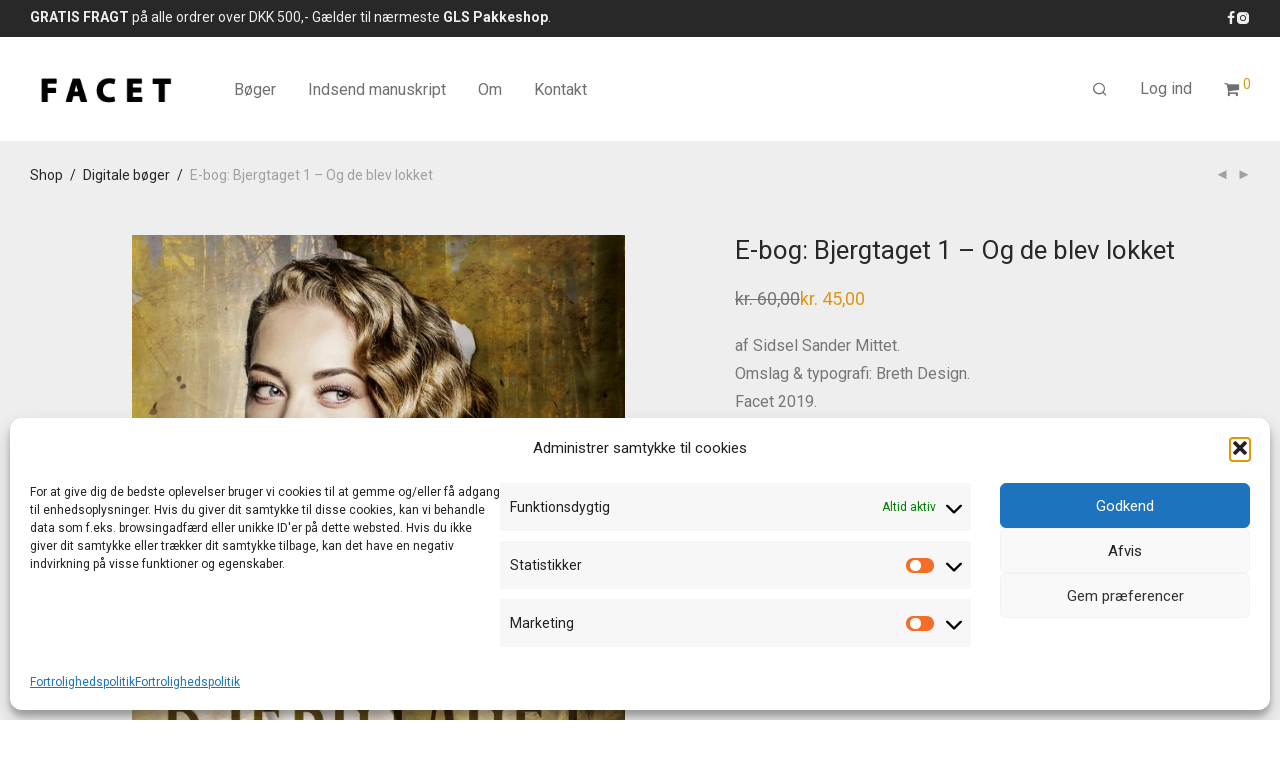

--- FILE ---
content_type: text/html; charset=UTF-8
request_url: https://forlaget-facet.dk/produkt/bjergtaget-1-og-de-blev-lokket-e-bog/
body_size: 37546
content:
<!DOCTYPE html>

<html lang="da-DK" class="footer-sticky-1">
    <head>
        <meta charset="UTF-8">
        <meta name="viewport" content="width=device-width, initial-scale=1.0, maximum-scale=1.0, user-scalable=no">
		<meta name='robots' content='index, follow, max-image-preview:large, max-snippet:-1, max-video-preview:-1' />

	<!-- This site is optimized with the Yoast SEO plugin v26.8 - https://yoast.com/product/yoast-seo-wordpress/ -->
	<title>E-bog: Bjergtaget 1 – Og de blev lokket - Forlaget Facet</title>
	<meta name="description" content="Bjergtaget 1 – Og de blev lokket er første bind i en ny fantasyserie af den anmelderroste forfatter Sidsel Sander Mittet. Køb bogen her." />
	<link rel="canonical" href="https://forlaget-facet.dk/produkt/bjergtaget-1-og-de-blev-lokket-e-bog/" />
	<meta property="og:locale" content="da_DK" />
	<meta property="og:type" content="article" />
	<meta property="og:title" content="E-bog: Bjergtaget 1 – Og de blev lokket - Forlaget Facet" />
	<meta property="og:description" content="Bjergtaget 1 – Og de blev lokket er første bind i en ny fantasyserie af den anmelderroste forfatter Sidsel Sander Mittet. Køb bogen her." />
	<meta property="og:url" content="https://forlaget-facet.dk/produkt/bjergtaget-1-og-de-blev-lokket-e-bog/" />
	<meta property="og:site_name" content="Forlaget Facet" />
	<meta property="article:publisher" content="https://www.facebook.com/forlagetfacet" />
	<meta property="article:modified_time" content="2019-11-07T13:44:33+00:00" />
	<meta property="og:image" content="https://forlaget-facet.dk/wp-content/uploads/2019/01/9788793456488-692x1024.jpg" />
	<meta property="og:image:width" content="692" />
	<meta property="og:image:height" content="1024" />
	<meta property="og:image:type" content="image/jpeg" />
	<meta name="twitter:label1" content="Estimeret læsetid" />
	<meta name="twitter:data1" content="2 minutter" />
	<script type="application/ld+json" class="yoast-schema-graph">{"@context":"https://schema.org","@graph":[{"@type":"WebPage","@id":"https://forlaget-facet.dk/produkt/bjergtaget-1-og-de-blev-lokket-e-bog/","url":"https://forlaget-facet.dk/produkt/bjergtaget-1-og-de-blev-lokket-e-bog/","name":"E-bog: Bjergtaget 1 – Og de blev lokket - Forlaget Facet","isPartOf":{"@id":"https://forlaget-facet.dk/#website"},"primaryImageOfPage":{"@id":"https://forlaget-facet.dk/produkt/bjergtaget-1-og-de-blev-lokket-e-bog/#primaryimage"},"image":{"@id":"https://forlaget-facet.dk/produkt/bjergtaget-1-og-de-blev-lokket-e-bog/#primaryimage"},"thumbnailUrl":"https://forlaget-facet.dk/wp-content/uploads/2019/01/9788793456488.jpg","datePublished":"2019-11-07T13:35:13+00:00","dateModified":"2019-11-07T13:44:33+00:00","description":"Bjergtaget 1 – Og de blev lokket er første bind i en ny fantasyserie af den anmelderroste forfatter Sidsel Sander Mittet. Køb bogen her.","breadcrumb":{"@id":"https://forlaget-facet.dk/produkt/bjergtaget-1-og-de-blev-lokket-e-bog/#breadcrumb"},"inLanguage":"da-DK","potentialAction":[{"@type":"ReadAction","target":["https://forlaget-facet.dk/produkt/bjergtaget-1-og-de-blev-lokket-e-bog/"]}]},{"@type":"ImageObject","inLanguage":"da-DK","@id":"https://forlaget-facet.dk/produkt/bjergtaget-1-og-de-blev-lokket-e-bog/#primaryimage","url":"https://forlaget-facet.dk/wp-content/uploads/2019/01/9788793456488.jpg","contentUrl":"https://forlaget-facet.dk/wp-content/uploads/2019/01/9788793456488.jpg","width":1713,"height":2535,"caption":"Bjergtaget 1 – Og de blev lokket"},{"@type":"BreadcrumbList","@id":"https://forlaget-facet.dk/produkt/bjergtaget-1-og-de-blev-lokket-e-bog/#breadcrumb","itemListElement":[{"@type":"ListItem","position":1,"name":"Hjem","item":"https://forlaget-facet.dk/"},{"@type":"ListItem","position":2,"name":"Shop","item":"https://forlaget-facet.dk/"},{"@type":"ListItem","position":3,"name":"E-bog: Bjergtaget 1 – Og de blev lokket"}]},{"@type":"WebSite","@id":"https://forlaget-facet.dk/#website","url":"https://forlaget-facet.dk/","name":"Forlaget Facet","description":"Udgiver af fantastiske fortællinger siden 2003.","publisher":{"@id":"https://forlaget-facet.dk/#organization"},"potentialAction":[{"@type":"SearchAction","target":{"@type":"EntryPoint","urlTemplate":"https://forlaget-facet.dk/?s={search_term_string}"},"query-input":{"@type":"PropertyValueSpecification","valueRequired":true,"valueName":"search_term_string"}}],"inLanguage":"da-DK"},{"@type":"Organization","@id":"https://forlaget-facet.dk/#organization","name":"Forlaget Facet","url":"https://forlaget-facet.dk/","logo":{"@type":"ImageObject","inLanguage":"da-DK","@id":"https://forlaget-facet.dk/#/schema/logo/image/","url":"https://forlaget-facet.dk/wp-content/uploads/2017/02/boikon.jpg","contentUrl":"https://forlaget-facet.dk/wp-content/uploads/2017/02/boikon.jpg","width":300,"height":300,"caption":"Forlaget Facet"},"image":{"@id":"https://forlaget-facet.dk/#/schema/logo/image/"},"sameAs":["https://www.facebook.com/forlagetfacet","https://x.com/forlagetfacet","https://www.instagram.com/forlagetfacet/","http://www.youtube.com/forlagetfacet"]}]}</script>
	<!-- / Yoast SEO plugin. -->


<link rel='dns-prefetch' href='//www.googletagmanager.com' />
<link rel='dns-prefetch' href='//platform-api.sharethis.com' />
<link rel='dns-prefetch' href='//kit-free.fontawesome.com' />
<link rel='dns-prefetch' href='//fonts.googleapis.com' />
<link rel='preconnect' href='https://fonts.gstatic.com' crossorigin />
<link rel="alternate" type="application/rss+xml" title="Forlaget Facet &raquo; Feed" href="https://forlaget-facet.dk/feed/" />
<link rel="alternate" type="application/rss+xml" title="Forlaget Facet &raquo;-kommentar-feed" href="https://forlaget-facet.dk/comments/feed/" />
<link rel="alternate" type="application/rss+xml" title="Forlaget Facet &raquo; E-bog: Bjergtaget 1 – Og de blev lokket-kommentar-feed" href="https://forlaget-facet.dk/produkt/bjergtaget-1-og-de-blev-lokket-e-bog/feed/" />
<link rel="alternate" title="oEmbed (JSON)" type="application/json+oembed" href="https://forlaget-facet.dk/wp-json/oembed/1.0/embed?url=https%3A%2F%2Fforlaget-facet.dk%2Fprodukt%2Fbjergtaget-1-og-de-blev-lokket-e-bog%2F" />
<link rel="alternate" title="oEmbed (XML)" type="text/xml+oembed" href="https://forlaget-facet.dk/wp-json/oembed/1.0/embed?url=https%3A%2F%2Fforlaget-facet.dk%2Fprodukt%2Fbjergtaget-1-og-de-blev-lokket-e-bog%2F&#038;format=xml" />
<style id='wp-img-auto-sizes-contain-inline-css' type='text/css'>
img:is([sizes=auto i],[sizes^="auto," i]){contain-intrinsic-size:3000px 1500px}
/*# sourceURL=wp-img-auto-sizes-contain-inline-css */
</style>
<style id='wp-emoji-styles-inline-css' type='text/css'>

	img.wp-smiley, img.emoji {
		display: inline !important;
		border: none !important;
		box-shadow: none !important;
		height: 1em !important;
		width: 1em !important;
		margin: 0 0.07em !important;
		vertical-align: -0.1em !important;
		background: none !important;
		padding: 0 !important;
	}
/*# sourceURL=wp-emoji-styles-inline-css */
</style>
<style id='wp-block-library-inline-css' type='text/css'>
:root{--wp-block-synced-color:#7a00df;--wp-block-synced-color--rgb:122,0,223;--wp-bound-block-color:var(--wp-block-synced-color);--wp-editor-canvas-background:#ddd;--wp-admin-theme-color:#007cba;--wp-admin-theme-color--rgb:0,124,186;--wp-admin-theme-color-darker-10:#006ba1;--wp-admin-theme-color-darker-10--rgb:0,107,160.5;--wp-admin-theme-color-darker-20:#005a87;--wp-admin-theme-color-darker-20--rgb:0,90,135;--wp-admin-border-width-focus:2px}@media (min-resolution:192dpi){:root{--wp-admin-border-width-focus:1.5px}}.wp-element-button{cursor:pointer}:root .has-very-light-gray-background-color{background-color:#eee}:root .has-very-dark-gray-background-color{background-color:#313131}:root .has-very-light-gray-color{color:#eee}:root .has-very-dark-gray-color{color:#313131}:root .has-vivid-green-cyan-to-vivid-cyan-blue-gradient-background{background:linear-gradient(135deg,#00d084,#0693e3)}:root .has-purple-crush-gradient-background{background:linear-gradient(135deg,#34e2e4,#4721fb 50%,#ab1dfe)}:root .has-hazy-dawn-gradient-background{background:linear-gradient(135deg,#faaca8,#dad0ec)}:root .has-subdued-olive-gradient-background{background:linear-gradient(135deg,#fafae1,#67a671)}:root .has-atomic-cream-gradient-background{background:linear-gradient(135deg,#fdd79a,#004a59)}:root .has-nightshade-gradient-background{background:linear-gradient(135deg,#330968,#31cdcf)}:root .has-midnight-gradient-background{background:linear-gradient(135deg,#020381,#2874fc)}:root{--wp--preset--font-size--normal:16px;--wp--preset--font-size--huge:42px}.has-regular-font-size{font-size:1em}.has-larger-font-size{font-size:2.625em}.has-normal-font-size{font-size:var(--wp--preset--font-size--normal)}.has-huge-font-size{font-size:var(--wp--preset--font-size--huge)}.has-text-align-center{text-align:center}.has-text-align-left{text-align:left}.has-text-align-right{text-align:right}.has-fit-text{white-space:nowrap!important}#end-resizable-editor-section{display:none}.aligncenter{clear:both}.items-justified-left{justify-content:flex-start}.items-justified-center{justify-content:center}.items-justified-right{justify-content:flex-end}.items-justified-space-between{justify-content:space-between}.screen-reader-text{border:0;clip-path:inset(50%);height:1px;margin:-1px;overflow:hidden;padding:0;position:absolute;width:1px;word-wrap:normal!important}.screen-reader-text:focus{background-color:#ddd;clip-path:none;color:#444;display:block;font-size:1em;height:auto;left:5px;line-height:normal;padding:15px 23px 14px;text-decoration:none;top:5px;width:auto;z-index:100000}html :where(.has-border-color){border-style:solid}html :where([style*=border-top-color]){border-top-style:solid}html :where([style*=border-right-color]){border-right-style:solid}html :where([style*=border-bottom-color]){border-bottom-style:solid}html :where([style*=border-left-color]){border-left-style:solid}html :where([style*=border-width]){border-style:solid}html :where([style*=border-top-width]){border-top-style:solid}html :where([style*=border-right-width]){border-right-style:solid}html :where([style*=border-bottom-width]){border-bottom-style:solid}html :where([style*=border-left-width]){border-left-style:solid}html :where(img[class*=wp-image-]){height:auto;max-width:100%}:where(figure){margin:0 0 1em}html :where(.is-position-sticky){--wp-admin--admin-bar--position-offset:var(--wp-admin--admin-bar--height,0px)}@media screen and (max-width:600px){html :where(.is-position-sticky){--wp-admin--admin-bar--position-offset:0px}}

/*# sourceURL=wp-block-library-inline-css */
</style><link rel='stylesheet' id='wc-blocks-style-css' href='https://forlaget-facet.dk/wp-content/plugins/woocommerce/assets/client/blocks/wc-blocks.css?ver=wc-10.4.3' type='text/css' media='all' />
<style id='global-styles-inline-css' type='text/css'>
:root{--wp--preset--aspect-ratio--square: 1;--wp--preset--aspect-ratio--4-3: 4/3;--wp--preset--aspect-ratio--3-4: 3/4;--wp--preset--aspect-ratio--3-2: 3/2;--wp--preset--aspect-ratio--2-3: 2/3;--wp--preset--aspect-ratio--16-9: 16/9;--wp--preset--aspect-ratio--9-16: 9/16;--wp--preset--color--black: #000000;--wp--preset--color--cyan-bluish-gray: #abb8c3;--wp--preset--color--white: #ffffff;--wp--preset--color--pale-pink: #f78da7;--wp--preset--color--vivid-red: #cf2e2e;--wp--preset--color--luminous-vivid-orange: #ff6900;--wp--preset--color--luminous-vivid-amber: #fcb900;--wp--preset--color--light-green-cyan: #7bdcb5;--wp--preset--color--vivid-green-cyan: #00d084;--wp--preset--color--pale-cyan-blue: #8ed1fc;--wp--preset--color--vivid-cyan-blue: #0693e3;--wp--preset--color--vivid-purple: #9b51e0;--wp--preset--gradient--vivid-cyan-blue-to-vivid-purple: linear-gradient(135deg,rgb(6,147,227) 0%,rgb(155,81,224) 100%);--wp--preset--gradient--light-green-cyan-to-vivid-green-cyan: linear-gradient(135deg,rgb(122,220,180) 0%,rgb(0,208,130) 100%);--wp--preset--gradient--luminous-vivid-amber-to-luminous-vivid-orange: linear-gradient(135deg,rgb(252,185,0) 0%,rgb(255,105,0) 100%);--wp--preset--gradient--luminous-vivid-orange-to-vivid-red: linear-gradient(135deg,rgb(255,105,0) 0%,rgb(207,46,46) 100%);--wp--preset--gradient--very-light-gray-to-cyan-bluish-gray: linear-gradient(135deg,rgb(238,238,238) 0%,rgb(169,184,195) 100%);--wp--preset--gradient--cool-to-warm-spectrum: linear-gradient(135deg,rgb(74,234,220) 0%,rgb(151,120,209) 20%,rgb(207,42,186) 40%,rgb(238,44,130) 60%,rgb(251,105,98) 80%,rgb(254,248,76) 100%);--wp--preset--gradient--blush-light-purple: linear-gradient(135deg,rgb(255,206,236) 0%,rgb(152,150,240) 100%);--wp--preset--gradient--blush-bordeaux: linear-gradient(135deg,rgb(254,205,165) 0%,rgb(254,45,45) 50%,rgb(107,0,62) 100%);--wp--preset--gradient--luminous-dusk: linear-gradient(135deg,rgb(255,203,112) 0%,rgb(199,81,192) 50%,rgb(65,88,208) 100%);--wp--preset--gradient--pale-ocean: linear-gradient(135deg,rgb(255,245,203) 0%,rgb(182,227,212) 50%,rgb(51,167,181) 100%);--wp--preset--gradient--electric-grass: linear-gradient(135deg,rgb(202,248,128) 0%,rgb(113,206,126) 100%);--wp--preset--gradient--midnight: linear-gradient(135deg,rgb(2,3,129) 0%,rgb(40,116,252) 100%);--wp--preset--font-size--small: 13px;--wp--preset--font-size--medium: 20px;--wp--preset--font-size--large: 36px;--wp--preset--font-size--x-large: 42px;--wp--preset--spacing--20: 0.44rem;--wp--preset--spacing--30: 0.67rem;--wp--preset--spacing--40: 1rem;--wp--preset--spacing--50: 1.5rem;--wp--preset--spacing--60: 2.25rem;--wp--preset--spacing--70: 3.38rem;--wp--preset--spacing--80: 5.06rem;--wp--preset--shadow--natural: 6px 6px 9px rgba(0, 0, 0, 0.2);--wp--preset--shadow--deep: 12px 12px 50px rgba(0, 0, 0, 0.4);--wp--preset--shadow--sharp: 6px 6px 0px rgba(0, 0, 0, 0.2);--wp--preset--shadow--outlined: 6px 6px 0px -3px rgb(255, 255, 255), 6px 6px rgb(0, 0, 0);--wp--preset--shadow--crisp: 6px 6px 0px rgb(0, 0, 0);}:where(.is-layout-flex){gap: 0.5em;}:where(.is-layout-grid){gap: 0.5em;}body .is-layout-flex{display: flex;}.is-layout-flex{flex-wrap: wrap;align-items: center;}.is-layout-flex > :is(*, div){margin: 0;}body .is-layout-grid{display: grid;}.is-layout-grid > :is(*, div){margin: 0;}:where(.wp-block-columns.is-layout-flex){gap: 2em;}:where(.wp-block-columns.is-layout-grid){gap: 2em;}:where(.wp-block-post-template.is-layout-flex){gap: 1.25em;}:where(.wp-block-post-template.is-layout-grid){gap: 1.25em;}.has-black-color{color: var(--wp--preset--color--black) !important;}.has-cyan-bluish-gray-color{color: var(--wp--preset--color--cyan-bluish-gray) !important;}.has-white-color{color: var(--wp--preset--color--white) !important;}.has-pale-pink-color{color: var(--wp--preset--color--pale-pink) !important;}.has-vivid-red-color{color: var(--wp--preset--color--vivid-red) !important;}.has-luminous-vivid-orange-color{color: var(--wp--preset--color--luminous-vivid-orange) !important;}.has-luminous-vivid-amber-color{color: var(--wp--preset--color--luminous-vivid-amber) !important;}.has-light-green-cyan-color{color: var(--wp--preset--color--light-green-cyan) !important;}.has-vivid-green-cyan-color{color: var(--wp--preset--color--vivid-green-cyan) !important;}.has-pale-cyan-blue-color{color: var(--wp--preset--color--pale-cyan-blue) !important;}.has-vivid-cyan-blue-color{color: var(--wp--preset--color--vivid-cyan-blue) !important;}.has-vivid-purple-color{color: var(--wp--preset--color--vivid-purple) !important;}.has-black-background-color{background-color: var(--wp--preset--color--black) !important;}.has-cyan-bluish-gray-background-color{background-color: var(--wp--preset--color--cyan-bluish-gray) !important;}.has-white-background-color{background-color: var(--wp--preset--color--white) !important;}.has-pale-pink-background-color{background-color: var(--wp--preset--color--pale-pink) !important;}.has-vivid-red-background-color{background-color: var(--wp--preset--color--vivid-red) !important;}.has-luminous-vivid-orange-background-color{background-color: var(--wp--preset--color--luminous-vivid-orange) !important;}.has-luminous-vivid-amber-background-color{background-color: var(--wp--preset--color--luminous-vivid-amber) !important;}.has-light-green-cyan-background-color{background-color: var(--wp--preset--color--light-green-cyan) !important;}.has-vivid-green-cyan-background-color{background-color: var(--wp--preset--color--vivid-green-cyan) !important;}.has-pale-cyan-blue-background-color{background-color: var(--wp--preset--color--pale-cyan-blue) !important;}.has-vivid-cyan-blue-background-color{background-color: var(--wp--preset--color--vivid-cyan-blue) !important;}.has-vivid-purple-background-color{background-color: var(--wp--preset--color--vivid-purple) !important;}.has-black-border-color{border-color: var(--wp--preset--color--black) !important;}.has-cyan-bluish-gray-border-color{border-color: var(--wp--preset--color--cyan-bluish-gray) !important;}.has-white-border-color{border-color: var(--wp--preset--color--white) !important;}.has-pale-pink-border-color{border-color: var(--wp--preset--color--pale-pink) !important;}.has-vivid-red-border-color{border-color: var(--wp--preset--color--vivid-red) !important;}.has-luminous-vivid-orange-border-color{border-color: var(--wp--preset--color--luminous-vivid-orange) !important;}.has-luminous-vivid-amber-border-color{border-color: var(--wp--preset--color--luminous-vivid-amber) !important;}.has-light-green-cyan-border-color{border-color: var(--wp--preset--color--light-green-cyan) !important;}.has-vivid-green-cyan-border-color{border-color: var(--wp--preset--color--vivid-green-cyan) !important;}.has-pale-cyan-blue-border-color{border-color: var(--wp--preset--color--pale-cyan-blue) !important;}.has-vivid-cyan-blue-border-color{border-color: var(--wp--preset--color--vivid-cyan-blue) !important;}.has-vivid-purple-border-color{border-color: var(--wp--preset--color--vivid-purple) !important;}.has-vivid-cyan-blue-to-vivid-purple-gradient-background{background: var(--wp--preset--gradient--vivid-cyan-blue-to-vivid-purple) !important;}.has-light-green-cyan-to-vivid-green-cyan-gradient-background{background: var(--wp--preset--gradient--light-green-cyan-to-vivid-green-cyan) !important;}.has-luminous-vivid-amber-to-luminous-vivid-orange-gradient-background{background: var(--wp--preset--gradient--luminous-vivid-amber-to-luminous-vivid-orange) !important;}.has-luminous-vivid-orange-to-vivid-red-gradient-background{background: var(--wp--preset--gradient--luminous-vivid-orange-to-vivid-red) !important;}.has-very-light-gray-to-cyan-bluish-gray-gradient-background{background: var(--wp--preset--gradient--very-light-gray-to-cyan-bluish-gray) !important;}.has-cool-to-warm-spectrum-gradient-background{background: var(--wp--preset--gradient--cool-to-warm-spectrum) !important;}.has-blush-light-purple-gradient-background{background: var(--wp--preset--gradient--blush-light-purple) !important;}.has-blush-bordeaux-gradient-background{background: var(--wp--preset--gradient--blush-bordeaux) !important;}.has-luminous-dusk-gradient-background{background: var(--wp--preset--gradient--luminous-dusk) !important;}.has-pale-ocean-gradient-background{background: var(--wp--preset--gradient--pale-ocean) !important;}.has-electric-grass-gradient-background{background: var(--wp--preset--gradient--electric-grass) !important;}.has-midnight-gradient-background{background: var(--wp--preset--gradient--midnight) !important;}.has-small-font-size{font-size: var(--wp--preset--font-size--small) !important;}.has-medium-font-size{font-size: var(--wp--preset--font-size--medium) !important;}.has-large-font-size{font-size: var(--wp--preset--font-size--large) !important;}.has-x-large-font-size{font-size: var(--wp--preset--font-size--x-large) !important;}
/*# sourceURL=global-styles-inline-css */
</style>

<style id='classic-theme-styles-inline-css' type='text/css'>
/*! This file is auto-generated */
.wp-block-button__link{color:#fff;background-color:#32373c;border-radius:9999px;box-shadow:none;text-decoration:none;padding:calc(.667em + 2px) calc(1.333em + 2px);font-size:1.125em}.wp-block-file__button{background:#32373c;color:#fff;text-decoration:none}
/*# sourceURL=/wp-includes/css/classic-themes.min.css */
</style>
<link rel='stylesheet' id='wpa-css-css' href='https://forlaget-facet.dk/wp-content/plugins/honeypot/includes/css/wpa.css?ver=2.3.04' type='text/css' media='all' />
<link rel='stylesheet' id='photoswipe-css' href='https://forlaget-facet.dk/wp-content/plugins/woocommerce/assets/css/photoswipe/photoswipe.min.css?ver=10.4.3' type='text/css' media='all' />
<link rel='stylesheet' id='photoswipe-default-skin-css' href='https://forlaget-facet.dk/wp-content/plugins/woocommerce/assets/css/photoswipe/default-skin/default-skin.min.css?ver=10.4.3' type='text/css' media='all' />
<style id='woocommerce-inline-inline-css' type='text/css'>
.woocommerce form .form-row .required { visibility: visible; }
/*# sourceURL=woocommerce-inline-inline-css */
</style>
<link rel='stylesheet' id='cmplz-general-css' href='https://forlaget-facet.dk/wp-content/plugins/complianz-gdpr/assets/css/cookieblocker.min.css?ver=1766001029' type='text/css' media='all' />
<link rel='stylesheet' id='WCPAY_EXPRESS_CHECKOUT_ECE-css' href='https://forlaget-facet.dk/wp-content/plugins/woocommerce-payments/dist/express-checkout.css?ver=10.4.0' type='text/css' media='all' />
<link rel='stylesheet' id='vipps-gw-css' href='https://forlaget-facet.dk/wp-content/plugins/woo-vipps/payment/css/vipps.css?ver=1768852350' type='text/css' media='all' />
<link rel='stylesheet' id='normalize-css' href='https://forlaget-facet.dk/wp-content/themes/savoy/assets/css/third-party/normalize.min.css?ver=3.0.2' type='text/css' media='all' />
<link rel='stylesheet' id='slick-slider-css' href='https://forlaget-facet.dk/wp-content/themes/savoy/assets/css/third-party/slick.min.css?ver=1.5.5' type='text/css' media='all' />
<link rel='stylesheet' id='slick-slider-theme-css' href='https://forlaget-facet.dk/wp-content/themes/savoy/assets/css/third-party/slick-theme.min.css?ver=1.5.5' type='text/css' media='all' />
<link rel='stylesheet' id='magnific-popup-css' href='https://forlaget-facet.dk/wp-content/themes/savoy/assets/css/third-party/magnific-popup.min.css?ver=5f3d036b137abf4b3fc6d5e142ff8cf0' type='text/css' media='all' />
<link rel='stylesheet' id='font-awesome-css' href='https://kit-free.fontawesome.com/releases/latest/css/free.min.css?ver=5.x' type='text/css' media='all' />
<link rel='stylesheet' id='nm-grid-css' href='https://forlaget-facet.dk/wp-content/themes/savoy/assets/css/grid.css?ver=3.1.3' type='text/css' media='all' />
<link rel='stylesheet' id='selectod-css' href='https://forlaget-facet.dk/wp-content/themes/savoy/assets/css/third-party/selectod.min.css?ver=3.8.1' type='text/css' media='all' />
<link rel='stylesheet' id='nm-shop-css' href='https://forlaget-facet.dk/wp-content/themes/savoy/assets/css/shop.css?ver=3.1.3' type='text/css' media='all' />
<link rel='stylesheet' id='nm-icons-css' href='https://forlaget-facet.dk/wp-content/themes/savoy/assets/css/font-icons/theme-icons/theme-icons.min.css?ver=3.1.3' type='text/css' media='all' />
<link rel='stylesheet' id='nm-core-css' href='https://forlaget-facet.dk/wp-content/themes/savoy/style.css?ver=3.1.3' type='text/css' media='all' />
<link rel='stylesheet' id='nm-elements-css' href='https://forlaget-facet.dk/wp-content/themes/savoy/assets/css/elements.css?ver=3.1.3' type='text/css' media='all' />
<link rel='stylesheet' id='nm-portfolio-css' href='https://forlaget-facet.dk/wp-content/plugins/nm-portfolio/assets/css/nm-portfolio.css?ver=1.3.6' type='text/css' media='all' />
<link rel="preload" as="style" href="https://fonts.googleapis.com/css?family=Roboto:400,700&#038;display=swap&#038;ver=1761211421" /><link rel="stylesheet" href="https://fonts.googleapis.com/css?family=Roboto:400,700&#038;display=swap&#038;ver=1761211421" media="print" onload="this.media='all'"><noscript><link rel="stylesheet" href="https://fonts.googleapis.com/css?family=Roboto:400,700&#038;display=swap&#038;ver=1761211421" /></noscript><script type="text/javascript" id="woocommerce-google-analytics-integration-gtag-js-after">
/* <![CDATA[ */
/* Google Analytics for WooCommerce (gtag.js) */
					window.dataLayer = window.dataLayer || [];
					function gtag(){dataLayer.push(arguments);}
					// Set up default consent state.
					for ( const mode of [{"analytics_storage":"denied","ad_storage":"denied","ad_user_data":"denied","ad_personalization":"denied","region":["AT","BE","BG","HR","CY","CZ","DK","EE","FI","FR","DE","GR","HU","IS","IE","IT","LV","LI","LT","LU","MT","NL","NO","PL","PT","RO","SK","SI","ES","SE","GB","CH"]}] || [] ) {
						gtag( "consent", "default", { "wait_for_update": 500, ...mode } );
					}
					gtag("js", new Date());
					gtag("set", "developer_id.dOGY3NW", true);
					gtag("config", "G-TZHLF0JB3M", {"track_404":true,"allow_google_signals":true,"logged_in":false,"linker":{"domains":[],"allow_incoming":false},"custom_map":{"dimension1":"logged_in"}});
//# sourceURL=woocommerce-google-analytics-integration-gtag-js-after
/* ]]> */
</script>
<script type="text/javascript" src="https://forlaget-facet.dk/wp-includes/js/jquery/jquery.min.js?ver=3.7.1" id="jquery-core-js"></script>
<script type="text/javascript" src="https://forlaget-facet.dk/wp-includes/js/jquery/jquery-migrate.min.js?ver=3.4.1" id="jquery-migrate-js"></script>
<script type="text/javascript" src="//forlaget-facet.dk/wp-content/plugins/revslider/sr6/assets/js/rbtools.min.js?ver=6.7.40" async id="tp-tools-js"></script>
<script type="text/javascript" src="//forlaget-facet.dk/wp-content/plugins/revslider/sr6/assets/js/rs6.min.js?ver=6.7.40" async id="revmin-js"></script>
<script type="text/javascript" src="https://forlaget-facet.dk/wp-content/plugins/woocommerce/assets/js/jquery-blockui/jquery.blockUI.min.js?ver=2.7.0-wc.10.4.3" id="wc-jquery-blockui-js" defer="defer" data-wp-strategy="defer"></script>
<script type="text/javascript" id="wc-add-to-cart-js-extra">
/* <![CDATA[ */
var wc_add_to_cart_params = {"ajax_url":"/wp-admin/admin-ajax.php","wc_ajax_url":"/?wc-ajax=%%endpoint%%","i18n_view_cart":"Se kurv","cart_url":"https://forlaget-facet.dk/cart/","is_cart":"","cart_redirect_after_add":"no"};
//# sourceURL=wc-add-to-cart-js-extra
/* ]]> */
</script>
<script type="text/javascript" src="https://forlaget-facet.dk/wp-content/plugins/woocommerce/assets/js/frontend/add-to-cart.min.js?ver=10.4.3" id="wc-add-to-cart-js" defer="defer" data-wp-strategy="defer"></script>
<script type="text/javascript" src="https://forlaget-facet.dk/wp-content/plugins/woocommerce/assets/js/flexslider/jquery.flexslider.min.js?ver=2.7.2-wc.10.4.3" id="wc-flexslider-js" defer="defer" data-wp-strategy="defer"></script>
<script type="text/javascript" src="https://forlaget-facet.dk/wp-content/plugins/woocommerce/assets/js/photoswipe/photoswipe.min.js?ver=4.1.1-wc.10.4.3" id="wc-photoswipe-js" defer="defer" data-wp-strategy="defer"></script>
<script type="text/javascript" src="https://forlaget-facet.dk/wp-content/plugins/woocommerce/assets/js/photoswipe/photoswipe-ui-default.min.js?ver=4.1.1-wc.10.4.3" id="wc-photoswipe-ui-default-js" defer="defer" data-wp-strategy="defer"></script>
<script type="text/javascript" id="wc-single-product-js-extra">
/* <![CDATA[ */
var wc_single_product_params = {"i18n_required_rating_text":"V\u00e6lg venligst en bed\u00f8mmelse","i18n_rating_options":["1 ud af 5 stjerner","2 ud af 5 stjerner","3 ud af 5 stjerner","4 ud af 5 stjerner","5 ud af 5 stjerner"],"i18n_product_gallery_trigger_text":"Se billedgalleri i fuld sk\u00e6rm","review_rating_required":"yes","flexslider":{"rtl":false,"animation":"fade","smoothHeight":false,"directionNav":true,"controlNav":"thumbnails","slideshow":false,"animationSpeed":300,"animationLoop":false,"allowOneSlide":false},"zoom_enabled":"","zoom_options":[],"photoswipe_enabled":"1","photoswipe_options":{"shareEl":true,"closeOnScroll":false,"history":false,"hideAnimationDuration":0,"showAnimationDuration":0,"showHideOpacity":true,"bgOpacity":1,"loop":false,"closeOnVerticalDrag":false,"barsSize":{"top":0,"bottom":0},"tapToClose":true,"tapToToggleControls":false,"shareButtons":[{"id":"facebook","label":"Del p\u00e5 Facebook","url":"https://www.facebook.com/sharer/sharer.php?u={{url}}"},{"id":"twitter","label":"Tweet","url":"https://twitter.com/intent/tweet?text={{text}}&url={{url}}"},{"id":"pinterest","label":"Pin it","url":"http://www.pinterest.com/pin/create/button/?url={{url}}&media={{image_url}}&description={{text}}"},{"id":"download","label":"Download image","url":"{{raw_image_url}}","download":true}]},"flexslider_enabled":"1"};
//# sourceURL=wc-single-product-js-extra
/* ]]> */
</script>
<script type="text/javascript" src="https://forlaget-facet.dk/wp-content/plugins/woocommerce/assets/js/frontend/single-product.min.js?ver=10.4.3" id="wc-single-product-js" defer="defer" data-wp-strategy="defer"></script>
<script type="text/javascript" src="https://forlaget-facet.dk/wp-content/plugins/woocommerce/assets/js/js-cookie/js.cookie.min.js?ver=2.1.4-wc.10.4.3" id="wc-js-cookie-js" defer="defer" data-wp-strategy="defer"></script>
<script type="text/javascript" id="woocommerce-js-extra">
/* <![CDATA[ */
var woocommerce_params = {"ajax_url":"/wp-admin/admin-ajax.php","wc_ajax_url":"/?wc-ajax=%%endpoint%%","i18n_password_show":"Vis adgangskode","i18n_password_hide":"Skjul adgangskode"};
//# sourceURL=woocommerce-js-extra
/* ]]> */
</script>
<script type="text/javascript" src="https://forlaget-facet.dk/wp-content/plugins/woocommerce/assets/js/frontend/woocommerce.min.js?ver=10.4.3" id="woocommerce-js" defer="defer" data-wp-strategy="defer"></script>
<script type="text/javascript" id="WCPAY_ASSETS-js-extra">
/* <![CDATA[ */
var wcpayAssets = {"url":"https://forlaget-facet.dk/wp-content/plugins/woocommerce-payments/dist/"};
//# sourceURL=WCPAY_ASSETS-js-extra
/* ]]> */
</script>
<script type="text/javascript" id="wc-cart-fragments-js-extra">
/* <![CDATA[ */
var wc_cart_fragments_params = {"ajax_url":"/wp-admin/admin-ajax.php","wc_ajax_url":"/?wc-ajax=%%endpoint%%","cart_hash_key":"wc_cart_hash_b70cec139021adc341470fd256e9a9dd","fragment_name":"wc_fragments_b70cec139021adc341470fd256e9a9dd","request_timeout":"5000"};
//# sourceURL=wc-cart-fragments-js-extra
/* ]]> */
</script>
<script type="text/javascript" src="https://forlaget-facet.dk/wp-content/plugins/woocommerce/assets/js/frontend/cart-fragments.min.js?ver=10.4.3" id="wc-cart-fragments-js" defer="defer" data-wp-strategy="defer"></script>
<script type="text/javascript" src="//platform-api.sharethis.com/js/sharethis.js#source=googleanalytics-wordpress#product=ga&amp;property=61e18dc3aa3f60001954c19c" id="googleanalytics-platform-sharethis-js"></script>
<script></script><link rel="https://api.w.org/" href="https://forlaget-facet.dk/wp-json/" /><link rel="alternate" title="JSON" type="application/json" href="https://forlaget-facet.dk/wp-json/wp/v2/product/9147" /><link rel="EditURI" type="application/rsd+xml" title="RSD" href="https://forlaget-facet.dk/xmlrpc.php?rsd" />
<meta name="generator" content="Redux 4.5.7" />			<style>.cmplz-hidden {
					display: none !important;
				}</style><link rel="apple-touch-icon" sizes="180x180" href="/wp-content/uploads/fbrfg/apple-touch-icon.png">
<link rel="icon" type="image/png" sizes="32x32" href="/wp-content/uploads/fbrfg/favicon-32x32.png">
<link rel="icon" type="image/png" sizes="16x16" href="/wp-content/uploads/fbrfg/favicon-16x16.png">
<link rel="manifest" href="/wp-content/uploads/fbrfg/site.webmanifest">
<link rel="mask-icon" href="/wp-content/uploads/fbrfg/safari-pinned-tab.svg" color="#5bbad5">
<link rel="shortcut icon" href="/wp-content/uploads/fbrfg/favicon.ico">
<meta name="msapplication-TileColor" content="#da532c">
<meta name="msapplication-config" content="/wp-content/uploads/fbrfg/browserconfig.xml">
<meta name="theme-color" content="#ffffff">	<noscript><style>.woocommerce-product-gallery{ opacity: 1 !important; }</style></noscript>
	<meta name="generator" content="Powered by WPBakery Page Builder - drag and drop page builder for WordPress."/>
<meta name="generator" content="Powered by Slider Revolution 6.7.40 - responsive, Mobile-Friendly Slider Plugin for WordPress with comfortable drag and drop interface." />
<script>function setREVStartSize(e){
			//window.requestAnimationFrame(function() {
				window.RSIW = window.RSIW===undefined ? window.innerWidth : window.RSIW;
				window.RSIH = window.RSIH===undefined ? window.innerHeight : window.RSIH;
				try {
					var pw = document.getElementById(e.c).parentNode.offsetWidth,
						newh;
					pw = pw===0 || isNaN(pw) || (e.l=="fullwidth" || e.layout=="fullwidth") ? window.RSIW : pw;
					e.tabw = e.tabw===undefined ? 0 : parseInt(e.tabw);
					e.thumbw = e.thumbw===undefined ? 0 : parseInt(e.thumbw);
					e.tabh = e.tabh===undefined ? 0 : parseInt(e.tabh);
					e.thumbh = e.thumbh===undefined ? 0 : parseInt(e.thumbh);
					e.tabhide = e.tabhide===undefined ? 0 : parseInt(e.tabhide);
					e.thumbhide = e.thumbhide===undefined ? 0 : parseInt(e.thumbhide);
					e.mh = e.mh===undefined || e.mh=="" || e.mh==="auto" ? 0 : parseInt(e.mh,0);
					if(e.layout==="fullscreen" || e.l==="fullscreen")
						newh = Math.max(e.mh,window.RSIH);
					else{
						e.gw = Array.isArray(e.gw) ? e.gw : [e.gw];
						for (var i in e.rl) if (e.gw[i]===undefined || e.gw[i]===0) e.gw[i] = e.gw[i-1];
						e.gh = e.el===undefined || e.el==="" || (Array.isArray(e.el) && e.el.length==0)? e.gh : e.el;
						e.gh = Array.isArray(e.gh) ? e.gh : [e.gh];
						for (var i in e.rl) if (e.gh[i]===undefined || e.gh[i]===0) e.gh[i] = e.gh[i-1];
											
						var nl = new Array(e.rl.length),
							ix = 0,
							sl;
						e.tabw = e.tabhide>=pw ? 0 : e.tabw;
						e.thumbw = e.thumbhide>=pw ? 0 : e.thumbw;
						e.tabh = e.tabhide>=pw ? 0 : e.tabh;
						e.thumbh = e.thumbhide>=pw ? 0 : e.thumbh;
						for (var i in e.rl) nl[i] = e.rl[i]<window.RSIW ? 0 : e.rl[i];
						sl = nl[0];
						for (var i in nl) if (sl>nl[i] && nl[i]>0) { sl = nl[i]; ix=i;}
						var m = pw>(e.gw[ix]+e.tabw+e.thumbw) ? 1 : (pw-(e.tabw+e.thumbw)) / (e.gw[ix]);
						newh =  (e.gh[ix] * m) + (e.tabh + e.thumbh);
					}
					var el = document.getElementById(e.c);
					if (el!==null && el) el.style.height = newh+"px";
					el = document.getElementById(e.c+"_wrapper");
					if (el!==null && el) {
						el.style.height = newh+"px";
						el.style.display = "block";
					}
				} catch(e){
					console.log("Failure at Presize of Slider:" + e)
				}
			//});
		  };</script>
<style type="text/css" class="nm-custom-styles">:root{ --nm--font-size-xsmall:12px;--nm--font-size-small:14px;--nm--font-size-medium:16px;--nm--font-size-large:18px;--nm--color-font:#777777;--nm--color-font-strong:#282828;--nm--color-font-highlight:#DC9814;--nm--color-border:#EEEEEE;--nm--color-divider:#CCCCCC;--nm--color-button:#FFFFFF;--nm--color-button-background:#282828;--nm--color-body-background:#FFFFFF;--nm--border-radius-container:0px;--nm--border-radius-image:0px;--nm--border-radius-image-fullwidth:0px;--nm--border-radius-inputs:0px;--nm--border-radius-button:0px;--nm--mobile-menu-color-font:#555555;--nm--mobile-menu-color-font-hover:#282828;--nm--mobile-menu-color-border:#EEEEEE;--nm--mobile-menu-color-background:#FFFFFF;--nm--shop-preloader-color:#ffffff;--nm--shop-preloader-gradient:linear-gradient(90deg, rgba(238,238,238,0) 20%, rgba(238,238,238,0.3) 50%, rgba(238,238,238,0) 70%);--nm--shop-rating-color:#dc9814;--nm--single-product-background-color:#EEEEEE;--nm--single-product-background-color-mobile:#eeeeee;--nm--single-product-mobile-gallery-width:500px;}body{font-family:"Roboto",sans-serif;}h1,h2,h3,h4,h5,h6,.nm-alt-font{font-family:"Roboto",sans-serif;}.nm-menu li a{font-size:16px;font-weight:normal;}#nm-mobile-menu .menu > li > a{font-weight:normal;}#nm-mobile-menu-main-ul.menu > li > a{font-size:14px;}#nm-mobile-menu-secondary-ul.menu li a,#nm-mobile-menu .sub-menu a{font-size:13px;}.vc_tta.vc_tta-accordion .vc_tta-panel-title > a,.vc_tta.vc_general .vc_tta-tab > a,.nm-team-member-content h2,.nm-post-slider-content h3,.vc_pie_chart .wpb_pie_chart_heading,.wpb_content_element .wpb_tour_tabs_wrapper .wpb_tabs_nav a,.wpb_content_element .wpb_accordion_header a,#order_review .shop_table tfoot .order-total,#order_review .shop_table tfoot .order-total,.cart-collaterals .shop_table tr.order-total,.shop_table.cart .nm-product-details a,#nm-shop-sidebar-popup #nm-shop-search input,.nm-shop-categories li a,.nm-shop-filter-menu li a,.woocommerce-message,.woocommerce-info,.woocommerce-error,blockquote,.commentlist .comment .comment-text .meta strong,.nm-related-posts-content h3,.nm-blog-no-results h1,.nm-term-description,.nm-blog-categories-list li a,.nm-blog-categories-toggle li a,.nm-blog-heading h1,#nm-mobile-menu-top-ul .nm-mobile-menu-item-search input{font-size:18px;}@media all and (max-width:768px){.vc_toggle_title h3{font-size:18px;}}@media all and (max-width:400px){#nm-shop-search input{font-size:18px;}}.add_to_cart_inline .add_to_cart_button,.add_to_cart_inline .amount,.nm-product-category-text > a,.nm-testimonial-description,.nm-feature h3,.nm_btn,.vc_toggle_content,.nm-message-box,.wpb_text_column,#nm-wishlist-table ul li.title .woocommerce-loop-product__title,.nm-order-track-top p,.customer_details h3,.woocommerce-order-details .order_details tbody,.woocommerce-MyAccount-content .shop_table tr th,.woocommerce-MyAccount-navigation ul li a,.nm-MyAccount-user-info .nm-username,.nm-MyAccount-dashboard,.nm-myaccount-lost-reset-password h2,.nm-login-form-divider span,.woocommerce-thankyou-order-details li strong,.woocommerce-order-received h3,#order_review .shop_table tbody .product-name,.woocommerce-checkout .nm-coupon-popup-wrap .nm-shop-notice,.nm-checkout-login-coupon .nm-shop-notice,.shop_table.cart .nm-product-quantity-pricing .product-subtotal,.shop_table.cart .product-quantity,.shop_attributes tr th,.shop_attributes tr td,#tab-description,.woocommerce-tabs .tabs li a,.woocommerce-product-details__short-description,.nm-shop-no-products h3,.nm-infload-controls a,#nm-shop-browse-wrap .term-description,.list_nosep .nm-shop-categories .nm-shop-sub-categories li a,.nm-shop-taxonomy-text .term-description,.nm-shop-loop-details h3,.woocommerce-loop-category__title,div.wpcf7-response-output,.wpcf7 .wpcf7-form-control,.widget_search button,.widget_product_search #searchsubmit,#wp-calendar caption,.widget .nm-widget-title,.post .entry-content,.comment-form p label,.no-comments,.commentlist .pingback p,.commentlist .trackback p,.commentlist .comment .comment-text .description,.nm-search-results .nm-post-content,.post-password-form > p:first-child,.nm-post-pagination a .long-title,.nm-blog-list .nm-post-content,.nm-blog-grid .nm-post-content,.nm-blog-classic .nm-post-content,.nm-blog-pagination a,.nm-blog-categories-list.columns li a,.page-numbers li a,.page-numbers li span,#nm-widget-panel .total,#nm-widget-panel .nm-cart-panel-item-price .amount,#nm-widget-panel .quantity .qty,#nm-widget-panel .nm-cart-panel-quantity-pricing > span.quantity,#nm-widget-panel .product-quantity,.nm-cart-panel-product-title,#nm-widget-panel .product_list_widget .empty,#nm-cart-panel-loader h5,.nm-widget-panel-header,.button,input[type=submit]{font-size:16px;}@media all and (max-width:991px){#nm-shop-sidebar .widget .nm-widget-title,.nm-shop-categories li a{font-size:16px;}}@media all and (max-width:768px){.vc_tta.vc_tta-accordion .vc_tta-panel-title > a,.vc_tta.vc_tta-tabs.vc_tta-tabs-position-left .vc_tta-tab > a,.vc_tta.vc_tta-tabs.vc_tta-tabs-position-top .vc_tta-tab > a,.wpb_content_element .wpb_tour_tabs_wrapper .wpb_tabs_nav a,.wpb_content_element .wpb_accordion_header a,.nm-term-description{font-size:16px;}}@media all and (max-width:550px){.shop_table.cart .nm-product-details a,.nm-shop-notice,.nm-related-posts-content h3{font-size:16px;}}@media all and (max-width:400px){.nm-product-category-text .nm-product-category-heading,.nm-team-member-content h2,#nm-wishlist-empty h1,.cart-empty,.nm-shop-filter-menu li a,.nm-blog-categories-list li a{font-size:16px;}}.vc_progress_bar .vc_single_bar .vc_label,.woocommerce-tabs .tabs li a span,#nm-shop-sidebar-popup-reset-button,#nm-shop-sidebar-popup .nm-shop-sidebar .widget:last-child .nm-widget-title,#nm-shop-sidebar-popup .nm-shop-sidebar .widget .nm-widget-title,.woocommerce-loop-category__title .count,span.wpcf7-not-valid-tip,.widget_rss ul li .rss-date,.wp-caption-text,.comment-respond h3 #cancel-comment-reply-link,.nm-blog-categories-toggle li .count,.nm-menu-wishlist-count,.nm-menu li.nm-menu-offscreen .nm-menu-cart-count,.nm-menu-cart .count,.nm-menu .sub-menu li a,body{font-size:14px;}@media all and (max-width:768px){.wpcf7 .wpcf7-form-control{font-size:14px;}}@media all and (max-width:400px){.nm-blog-grid .nm-post-content,.header-mobile-default .nm-menu-cart.no-icon .count{font-size:14px;}}#nm-wishlist-table .nm-variations-list,.nm-MyAccount-user-info .nm-logout-button.border,#order_review .place-order noscript,#payment .payment_methods li .payment_box,#order_review .shop_table tfoot .woocommerce-remove-coupon,.cart-collaterals .shop_table tr.cart-discount td a,#nm-shop-sidebar-popup #nm-shop-search-notice,.wc-item-meta,.variation,.woocommerce-password-hint,.woocommerce-password-strength,.nm-validation-inline-notices .form-row.woocommerce-invalid-required-field:after{font-size:12px;}body{font-weight:normal;}h1, .h1-size{font-weight:normal;}h2, .h2-size{font-weight:normal;}h3, .h3-size{font-weight:normal;}h4, .h4-size,h5, .h5-size,h6, .h6-size{font-weight:normal;}body{color:#777777;}.nm-portfolio-single-back a span {background:#777777;}.mfp-close,.wpb_content_element .wpb_tour_tabs_wrapper .wpb_tabs_nav li.ui-tabs-active a,.vc_pie_chart .vc_pie_chart_value,.vc_progress_bar .vc_single_bar .vc_label .vc_label_units,.nm-testimonial-description,.form-row label,.woocommerce-form__label,#nm-shop-search-close:hover,.products .price .amount,.nm-shop-loop-actions > a,.nm-shop-loop-actions > a:active,.nm-shop-loop-actions > a:focus,.nm-infload-controls a,.woocommerce-breadcrumb a, .woocommerce-breadcrumb span,.variations,.woocommerce-grouped-product-list-item__label a,.woocommerce-grouped-product-list-item__price ins .amount,.woocommerce-grouped-product-list-item__price > .amount,.nm-quantity-wrap .quantity .nm-qty-minus,.nm-quantity-wrap .quantity .nm-qty-plus,.product .summary .single_variation_wrap .nm-quantity-wrap label:not(.nm-qty-label-abbrev),.woocommerce-tabs .tabs li.active a,.shop_attributes th,.product_meta,.shop_table.cart .nm-product-details a,.shop_table.cart .product-quantity,.shop_table.cart .nm-product-quantity-pricing .product-subtotal,.shop_table.cart .product-remove a,.cart-collaterals,.nm-cart-empty,#order_review .shop_table,#payment .payment_methods li label,.woocommerce-thankyou-order-details li strong,.wc-bacs-bank-details li strong,.nm-MyAccount-user-info .nm-username strong,.woocommerce-MyAccount-navigation ul li a:hover,.woocommerce-MyAccount-navigation ul li.is-active a,.woocommerce-table--order-details,#nm-wishlist-empty .note i,a.dark,a:hover,.nm-blog-heading h1 strong,.nm-post-header .nm-post-meta a,.nm-post-pagination a,.commentlist > li .comment-text .meta strong,.commentlist > li .comment-text .meta strong a,.comment-form p label,.entry-content strong,blockquote,blockquote p,.widget_search button,.widget_product_search #searchsubmit,.widget_recent_comments ul li .comment-author-link,.widget_recent_comments ul li:before{color:#282828;}@media all and (max-width: 991px){.nm-shop-menu .nm-shop-filter-menu li a:hover,.nm-shop-menu .nm-shop-filter-menu li.active a,#nm-shop-sidebar .widget.show .nm-widget-title,#nm-shop-sidebar .widget .nm-widget-title:hover{color:#282828;}}.nm-portfolio-single-back a:hover span{background:#282828;}.wpb_content_element .wpb_tour_tabs_wrapper .wpb_tabs_nav a,.wpb_content_element .wpb_accordion_header a,#nm-shop-search-close,.woocommerce-breadcrumb,.nm-single-product-menu a,.star-rating:before,.woocommerce-tabs .tabs li a,.product_meta span.sku,.product_meta a,.nm-post-meta,.nm-post-pagination a .short-title,.commentlist > li .comment-text .meta time{color:#A1A1A1;}.vc_toggle_title i,#nm-wishlist-empty p.icon i,h1{color:#282828;}h2{color:#282828;}h3{color:#282828;}h4, h5, h6{color:#282828;}a,a.dark:hover,a.gray:hover,a.invert-color:hover,.nm-highlight-text,.nm-highlight-text h1,.nm-highlight-text h2,.nm-highlight-text h3,.nm-highlight-text h4,.nm-highlight-text h5,.nm-highlight-text h6,.nm-highlight-text p,.nm-menu-wishlist-count,.nm-menu-cart a .count,.nm-menu li.nm-menu-offscreen .nm-menu-cart-count,.page-numbers li span.current,.page-numbers li a:hover,.nm-blog .sticky .nm-post-thumbnail:before,.nm-blog .category-sticky .nm-post-thumbnail:before,.nm-blog-categories-list li a:hover,.nm-blog-categories ul li.current-cat a,.widget ul li.active,.widget ul li a:hover,.widget ul li a:focus,.widget ul li a.active,#wp-calendar tbody td a,.nm-banner-link.type-txt:hover,.nm-banner.text-color-light .nm-banner-link.type-txt:hover,.nm-portfolio-categories li.current a,.add_to_cart_inline ins,.nm-product-categories.layout-separated .product-category:hover .nm-product-category-text > a,.woocommerce-breadcrumb a:hover,.products .price ins .amount,.products .price ins,.no-touch .nm-shop-loop-actions > a:hover,.nm-shop-menu ul li a:hover,.nm-shop-menu ul li.current-cat > a,.nm-shop-menu ul li.active a,.nm-shop-heading span,.nm-single-product-menu a:hover,.woocommerce-product-gallery__trigger:hover,.woocommerce-product-gallery .flex-direction-nav a:hover,.product-summary .price .amount,.product-summary .price ins,.product .summary .price .amount,.nm-product-wishlist-button-wrap a.added:active,.nm-product-wishlist-button-wrap a.added:focus,.nm-product-wishlist-button-wrap a.added:hover,.nm-product-wishlist-button-wrap a.added,.woocommerce-tabs .tabs li a span,.product_meta a:hover,.nm-order-view .commentlist li .comment-text .meta,.nm_widget_price_filter ul li.current,.post-type-archive-product .widget_product_categories .product-categories > li:first-child > a,.widget_product_categories ul li.current-cat > a,.widget_layered_nav ul li.chosen a,.widget_layered_nav_filters ul li.chosen a,.product_list_widget li ins .amount,.woocommerce.widget_rating_filter .wc-layered-nav-rating.chosen > a,.nm-wishlist-button.added:active,.nm-wishlist-button.added:focus,.nm-wishlist-button.added:hover,.nm-wishlist-button.added,.slick-prev:not(.slick-disabled):hover,.slick-next:not(.slick-disabled):hover,.flickity-button:hover,.nm-portfolio-categories li a:hover{color:#DC9814;}.nm-blog-categories ul li.current-cat a,.nm-portfolio-categories li.current a,.woocommerce-product-gallery.pagination-enabled .flex-control-thumbs li img.flex-active,.widget_layered_nav ul li.chosen a,.widget_layered_nav_filters ul li.chosen a,.slick-dots li.slick-active button,.flickity-page-dots .dot.is-selected{border-color:#DC9814;}.nm-image-overlay:before,.nm-image-overlay:after,.gallery-icon:before,.gallery-icon:after,.widget_tag_cloud a:hover,.widget_product_tag_cloud a:hover{background:#DC9814;}@media all and (max-width:400px){.woocommerce-product-gallery.pagination-enabled .flex-control-thumbs li img.flex-active,.slick-dots li.slick-active button,.flickity-page-dots .dot.is-selected{background:#DC9814;}}.header-border-1 .nm-header,.nm-blog-list .nm-post-divider,#nm-blog-pagination.infinite-load,.nm-post-pagination,.no-post-comments .nm-related-posts,.nm-footer-widgets.has-border,#nm-shop-browse-wrap.nm-shop-description-borders .term-description,.nm-shop-sidebar-default #nm-shop-sidebar .widget,.products.grid-list li:not(:last-child) .nm-shop-loop-product-wrap,.nm-infload-controls a,.woocommerce-tabs,.upsells,.related,.shop_table.cart tr td,#order_review .shop_table tbody tr th,#order_review .shop_table tbody tr td,#payment .payment_methods,#payment .payment_methods li,.woocommerce-MyAccount-orders tr td,.woocommerce-MyAccount-orders tr:last-child td,.woocommerce-table--order-details tbody tr td,.woocommerce-table--order-details tbody tr:first-child td,.woocommerce-table--order-details tfoot tr:last-child td,.woocommerce-table--order-details tfoot tr:last-child th,#nm-wishlist-table > ul > li,#nm-wishlist-table > ul:first-child > li,.wpb_accordion .wpb_accordion_section,.nm-portfolio-single-footer{border-color:#EEEEEE;}.nm-search-results .nm-post-divider{background:#EEEEEE;}.nm-blog-categories-list li span,.nm-portfolio-categories li span{color: #CCCCCC;}.nm-post-meta:before,.nm-testimonial-author span:before{background:#CCCCCC;}.nm-border-radius{border-radius:0px;}@media (max-width:1440px){.nm-page-wrap .elementor-column-gap-no .nm-banner-slider,.nm-page-wrap .elementor-column-gap-no .nm-banner,.nm-page-wrap .elementor-column-gap-no img,.nm-page-wrap .nm-row-full-nopad .nm-banner-slider,.nm-page-wrap .nm-row-full-nopad .nm-banner,.nm-page-wrap .nm-row-full-nopad .nm-banner-image,.nm-page-wrap .nm-row-full-nopad img{border-radius:var(--nm--border-radius-image-fullwidth);}}.button,input[type=submit],.widget_tag_cloud a, .widget_product_tag_cloud a,.add_to_cart_inline .add_to_cart_button,#nm-shop-sidebar-popup-button,.products.grid-list .nm-shop-loop-actions > a:first-of-type,.products.grid-list .nm-shop-loop-actions > a:first-child,#order_review .shop_table tbody .product-name .product-quantity{color:#FFFFFF;background-color:#282828;}.button:hover,input[type=submit]:hover.products.grid-list .nm-shop-loop-actions > a:first-of-type,.products.grid-list .nm-shop-loop-actions > a:first-child{color:#FFFFFF;}#nm-blog-pagination a,.button.border{border-color:#AAAAAA;}#nm-blog-pagination a,#nm-blog-pagination a:hover,.button.border,.button.border:hover{color:#282828;}#nm-blog-pagination a:not([disabled]):hover,.button.border:not([disabled]):hover{color:#282828;border-color:#282828;}.product-summary .quantity .nm-qty-minus,.product-summary .quantity .nm-qty-plus{color:#282828;}.nm-page-wrap{background-color:#FFFFFF;}.nm-divider .nm-divider-title,.nm-header-search{background:#FFFFFF;}.woocommerce-cart .blockOverlay,.woocommerce-checkout .blockOverlay {background-color:#FFFFFF !important;}.nm-top-bar{border-color:transparent;background:#282828;}.nm-top-bar .nm-top-bar-text,.nm-top-bar .nm-top-bar-text a,.nm-top-bar .nm-menu > li > a,.nm-top-bar .nm-menu > li > a:hover,.nm-top-bar-social li i{color:#EEEEEE;}.nm-header-placeholder{height:104px;}.nm-header{line-height:70px;padding-top:17px;padding-bottom:17px;background:#FFFFFF;}.home .nm-header{background:#FFFFFF;}.mobile-menu-open .nm-header{background:#FFFFFF !important;}.header-on-scroll .nm-header,.home.header-transparency.header-on-scroll .nm-header{background:#FFFFFF;}.header-on-scroll .nm-header:not(.static-on-scroll){padding-top:10px;padding-bottom:10px;}.nm-header.stacked .nm-header-logo,.nm-header.stacked-logo-centered .nm-header-logo,.nm-header.stacked-centered .nm-header-logo{padding-bottom:0px;}.nm-header-logo svg,.nm-header-logo img{height:50px;}@media all and (max-width:991px){.nm-header-placeholder{height:90px;}.nm-header{line-height:70px;padding-top:10px;padding-bottom:10px;}.nm-header.stacked .nm-header-logo,.nm-header.stacked-logo-centered .nm-header-logo,.nm-header.stacked-centered .nm-header-logo{padding-bottom:0px;}.nm-header-logo svg,.nm-header-logo img{height:40px;}}@media all and (max-width:400px){.nm-header-placeholder{height:90px;}.nm-header{line-height:70px;}.nm-header-logo svg,.nm-header-logo img{height:40px;}}.nm-menu li a{color:#707070;}.nm-menu li a:hover{color:#282828;}.header-transparency-light:not(.header-on-scroll):not(.mobile-menu-open) #nm-main-menu-ul > li > a,.header-transparency-light:not(.header-on-scroll):not(.mobile-menu-open) #nm-right-menu-ul > li > a{color:#FFFFFF;}.header-transparency-dark:not(.header-on-scroll):not(.mobile-menu-open) #nm-main-menu-ul > li > a,.header-transparency-dark:not(.header-on-scroll):not(.mobile-menu-open) #nm-right-menu-ul > li > a{color:#282828;}.header-transparency-light:not(.header-on-scroll):not(.mobile-menu-open) #nm-main-menu-ul > li > a:hover,.header-transparency-light:not(.header-on-scroll):not(.mobile-menu-open) #nm-right-menu-ul > li > a:hover{color:#DCDCDC;}.header-transparency-dark:not(.header-on-scroll):not(.mobile-menu-open) #nm-main-menu-ul > li > a:hover,.header-transparency-dark:not(.header-on-scroll):not(.mobile-menu-open) #nm-right-menu-ul > li > a:hover{color:#707070;}.no-touch .header-transparency-light:not(.header-on-scroll):not(.mobile-menu-open) .nm-header:hover{background-color:transparent;}.no-touch .header-transparency-dark:not(.header-on-scroll):not(.mobile-menu-open) .nm-header:hover{background-color:transparent;}.nm-menu .sub-menu{background:#FFFFFF;}.nm-menu .sub-menu li a{color:#282828;}.nm-menu .megamenu > .sub-menu > ul > li:not(.nm-menu-item-has-image) > a,.nm-menu .sub-menu li a .label,.nm-menu .sub-menu li a:hover{color:#DC9814;}.nm-menu .megamenu.full > .sub-menu{padding-top:28px;padding-bottom:15px;background:#FFFFFF;}.nm-menu .megamenu.full > .sub-menu > ul{max-width:1080px;}.nm-menu .megamenu.full .sub-menu li a{color:#777777;}.nm-menu .megamenu.full > .sub-menu > ul > li:not(.nm-menu-item-has-image) > a,.nm-menu .megamenu.full .sub-menu li a:hover{color:#282828;}.nm-menu .megamenu > .sub-menu > ul > li.nm-menu-item-has-image{border-right-color:#EEEEEE;}.nm-menu-icon span{background:#707070;}.header-transparency-light:not(.header-on-scroll):not(.mobile-menu-open) .nm-menu-icon span{background:#FFFFFF;}.header-transparency-dark:not(.header-on-scroll):not(.mobile-menu-open) .nm-menu-icon span{background:#282828;}#nm-mobile-menu-top-ul .nm-mobile-menu-item-search input,#nm-mobile-menu-top-ul .nm-mobile-menu-item-search span,.nm-mobile-menu-social-ul li a{color:#555555;}.no-touch #nm-mobile-menu .menu a:hover,#nm-mobile-menu .menu li.active > a,#nm-mobile-menu .menu > li.active > .nm-menu-toggle:before,#nm-mobile-menu .menu a .label,.nm-mobile-menu-social-ul li a:hover{color:#282828;}.nm-footer-widgets{padding-top:55px;padding-bottom:15px;background-color:#FFFFFF;}.nm-footer-widgets,.nm-footer-widgets .widget ul li a,.nm-footer-widgets a{color:#777777;}.nm-footer-widgets .widget .nm-widget-title{color:#282828;}.nm-footer-widgets .widget ul li a:hover,.nm-footer-widgets a:hover{color:#DC9814;}.nm-footer-widgets .widget_tag_cloud a:hover,.nm-footer-widgets .widget_product_tag_cloud a:hover{background:#DC9814;}@media all and (max-width:991px){.nm-footer-widgets{padding-top:55px;padding-bottom:15px;}}.nm-footer-bar{color:#AAAAAA;}.nm-footer-bar-inner{padding-top:30px;padding-bottom:30px;background-color:#282828;}.nm-footer-bar a{color:#AAAAAA;}.nm-footer-bar a:hover{color:#EEEEEE;}.nm-footer-bar .menu > li{border-bottom-color:#3A3A3A;}.nm-footer-bar-social a{color:#EEEEEE;}.nm-footer-bar-social a:hover{color:#C6C6C6;}@media all and (max-width:991px){.nm-footer-bar-inner{padding-top:30px;padding-bottom:30px;}}.nm-comments{background:#F7F7F7;}.nm-comments .commentlist > li,.nm-comments .commentlist .pingback,.nm-comments .commentlist .trackback{border-color:#E7E7E7;}#nm-shop-products-overlay,#nm-shop{background-color:#FFFFFF;}#nm-shop-taxonomy-header.has-image{height:370px;}.nm-shop-taxonomy-text-col{max-width:none;}.nm-shop-taxonomy-text h1{color:#282828;}.nm-shop-taxonomy-text .term-description{color:#777777;}@media all and (max-width:991px){#nm-shop-taxonomy-header.has-image{height:370px;}}@media all and (max-width:768px){#nm-shop-taxonomy-header.has-image{height:210px;}} .nm-shop-widget-scroll{max-height:145px;}.onsale{color:#373737;background:#FFFFFF;}.nm-label-itsnew{color:#FFFFFF;background:#282828;}.products li.outofstock .nm-shop-loop-thumbnail > .woocommerce-LoopProduct-link:after{color:#282828;background:#FFFFFF;}.nm-shop-loop-thumbnail{background:#EEEEEE;}.nm-featured-video-icon{color:#282828;background:#FFFFFF;}@media all and (max-width:1080px){.woocommerce-product-gallery.pagination-enabled .flex-control-thumbs{background-color:#FFFFFF;}}.nm-variation-control.nm-variation-control-color li i{width:19px;height:19px;}.nm-variation-control.nm-variation-control-image li .nm-pa-image-thumbnail-wrap{width:19px;height:19px;}.error404 .nm-page-wrap{background-color:#EEEEEE;}.nm-page-not-found{background-color:#FFFFFF;}.home .entry-content > p:first-child {margin-bottom: 0;}</style>
<style type="text/css" class="nm-translation-styles">.products li.outofstock .nm-shop-loop-thumbnail > .woocommerce-LoopProduct-link:after{content:"Ikke på lager";}.nm-validation-inline-notices .form-row.woocommerce-invalid-required-field:after{content:"Påkrævet felt.";}.theme-savoy .wc-block-cart.wp-block-woocommerce-filled-cart-block:before{content:"Indkøbskurv";}</style>
<noscript><style> .wpb_animate_when_almost_visible { opacity: 1; }</style></noscript>    <link rel='stylesheet' id='wc-blocks-checkout-style-css' href='https://forlaget-facet.dk/wp-content/plugins/woocommerce-payments/dist/blocks-checkout.css?ver=10.4.0' type='text/css' media='all' />
<link rel='stylesheet' id='rs-plugin-settings-css' href='//forlaget-facet.dk/wp-content/plugins/revslider/sr6/assets/css/rs6.css?ver=6.7.40' type='text/css' media='all' />
<style id='rs-plugin-settings-inline-css' type='text/css'>
#rs-demo-id {}
/*# sourceURL=rs-plugin-settings-inline-css */
</style>
</head>
    
	<body data-rsssl=1 data-cmplz=1 class="wp-singular product-template-default single single-product postid-9147 wp-theme-savoy theme-savoy woocommerce woocommerce-page woocommerce-no-js nm-wpb-default nm-page-load-transition-0 nm-preload has-top-bar top-bar-mobile-lc header-fixed header-mobile-default header-border-1 mobile-menu-layout-side mobile-menu-panels cart-panel-light nm-shop-preloader-spinner wpb-js-composer js-comp-ver-8.7.2 vc_responsive">
                        
        <div class="nm-page-overflow">
            <div class="nm-page-wrap">
                <div id="nm-top-bar" class="nm-top-bar">
    <div class="nm-row">
        <div class="nm-top-bar-left col-xs-8">
            
            <div class="nm-top-bar-text">
                            <b>GRATIS FRAGT</b> på alle ordrer over DKK 500,- Gælder til nærmeste <b>GLS Pakkeshop</b>.                        </div>
        </div>

        <div class="nm-top-bar-right col-xs-4">
            <ul class="nm-top-bar-social"><li><a href="https://www.facebook.com/forlagetfacet" target="_blank" title="Facebook" rel="nofollow"><i class="nm-font nm-font-facebook"></i></a></li><li><a href="https://www.instagram.com/forlagetfacet/" target="_blank" title="Instagram" rel="nofollow"><i class="nm-font nm-font-instagram-filled"></i></a></li></ul>
                    </div>
    </div>                
</div>                            
                <div class="nm-page-wrap-inner">
                    <div id="nm-header-placeholder" class="nm-header-placeholder"></div>

<header id="nm-header" class="nm-header default resize-on-scroll mobile-menu-icon-bold clear">
        <div class="nm-header-inner">
        <div class="nm-header-row nm-row">
    <div class="nm-header-col col-xs-12">
                
        <div class="nm-header-left">
                        <nav class="nm-mobile-menu-button-wrapper">
                <ul id="nm-mobile-menu-button-ul" class="nm-menu">
                            <li class="nm-menu-offscreen menu-item-default">
                        <a href="#" class="nm-mobile-menu-button clicked">
                <span class="nm-menu-icon">
                    <span class="line-1"></span>
                    <span class="line-2"></span>
                    <span class="line-3"></span>
                </span>
            </a>
        </li>
                        </ul>
            </nav>
            
            <div class="nm-header-logo">
    <a href="https://forlaget-facet.dk/">
        <img src="https://forlaget-facet.dk/wp-content/uploads/2022/10/facet22-1.jpg" class="nm-logo" width="200" height="66" alt="Forlaget Facet">
                <img src="https://forlaget-facet.dk/wp-content/themes/savoy/assets/img/logo-light-2x.png" class="nm-alt-logo" width="232" height="33" alt="Forlaget Facet">
            </a>
</div>        </div>
        
                       
        <nav class="nm-main-menu">
            <ul id="nm-main-menu-ul" class="nm-menu">
                                
                <li id="menu-item-1818" class="shop-link menu-item menu-item-type-post_type menu-item-object-page menu-item-home menu-item-has-children current_page_parent menu-item-1818"><a href="https://forlaget-facet.dk/">Bøger</a>
<div class='sub-menu'><div class='nm-sub-menu-bridge'></div><ul class='nm-sub-menu-ul'>
	<li id="menu-item-230" class="menu-item menu-item-type-taxonomy menu-item-object-product_cat menu-item-230"><a href="https://forlaget-facet.dk/produkt-kategori/borneboger/">Børnebøger</a></li>
	<li id="menu-item-4120" class="menu-item menu-item-type-taxonomy menu-item-object-product_cat menu-item-4120"><a href="https://forlaget-facet.dk/produkt-kategori/tweens/">Tweens</a></li>
	<li id="menu-item-229" class="menu-item menu-item-type-taxonomy menu-item-object-product_cat menu-item-229"><a href="https://forlaget-facet.dk/produkt-kategori/young-adult/">Young adult</a></li>
	<li id="menu-item-93" class="menu-item menu-item-type-taxonomy menu-item-object-product_cat menu-item-93"><a href="https://forlaget-facet.dk/produkt-kategori/voksenboger/">Voksen</a></li>
	<li id="menu-item-228" class="menu-item menu-item-type-taxonomy menu-item-object-product_cat menu-item-228"><a href="https://forlaget-facet.dk/produkt-kategori/for-alle-aldrer/">For alle aldre</a></li>
	<li id="menu-item-3443" class="menu-item menu-item-type-taxonomy menu-item-object-product_cat menu-item-3443"><a href="https://forlaget-facet.dk/produkt-kategori/undervisning/">Undervisning</a></li>
	<li id="menu-item-515" class="menu-item menu-item-type-taxonomy menu-item-object-product_cat menu-item-515"><a href="https://forlaget-facet.dk/produkt-kategori/klassesaet/">Klassesæt</a></li>
	<li id="menu-item-94" class="menu-item menu-item-type-taxonomy menu-item-object-product_cat current-product-ancestor current-menu-parent current-product-parent menu-item-94"><a href="https://forlaget-facet.dk/produkt-kategori/digitaleboger/">Digital</a></li>
	<li id="menu-item-4517" class="menu-item menu-item-type-post_type menu-item-object-page menu-item-4517"><a href="https://forlaget-facet.dk/oenskeliste/">Min ønskeliste</a></li>
</ul></div>
</li>
<li id="menu-item-4401" class="menu-item menu-item-type-post_type menu-item-object-page menu-item-4401"><a href="https://forlaget-facet.dk/indsend-manuskript/">Indsend manuskript</a></li>
<li id="menu-item-12650" class="menu-item menu-item-type-post_type menu-item-object-page menu-item-12650"><a href="https://forlaget-facet.dk/info/">Om</a></li>
<li id="menu-item-12651" class="menu-item menu-item-type-post_type menu-item-object-page menu-item-12651"><a href="https://forlaget-facet.dk/kontakt/">Kontakt</a></li>
            </ul>
        </nav>
        
        <nav class="nm-right-menu">
            <ul id="nm-right-menu-ul" class="nm-menu">
                <li class="nm-menu-search menu-item-default has-icon"><a href="#" id="nm-menu-search-btn" aria-label="Søg"><i class="nm-font nm-font-search"></i></a></li><li class="nm-menu-account menu-item-default no-icon" aria-label="Min konto"><a href="https://forlaget-facet.dk/my-account/" id="nm-menu-account-btn">Log ind</a></li><li class="nm-menu-cart menu-item-default has-icon"><a href="#" id="nm-menu-cart-btn"><i class="nm-menu-cart-icon nm-font nm-font-shopping-cart"></i> <span class="nm-menu-cart-count count nm-count-zero">0</span></a></li>                
                            </ul>
        </nav>

            </div>
</div>    </div>
</header>

<div class="nm-header-search-holder">
    <div id="nm-header-search">
        <a href="#" id="nm-header-search-close" class="nm-font nm-font-close2"></a>

        <div class="nm-header-search-wrap">
            <div class="nm-header-search-form-wrap">
                <form id="nm-header-search-form" role="search" method="get" action="https://forlaget-facet.dk/">
                    <a id="nm-header-search-clear-button" class="button border">
                        <i class="nm-font-close2"></i>
                        <span>Ryd</span>
                    </a>
                    <i class="nm-font nm-font-search"></i>
                    <input type="text" id="nm-header-search-input" autocomplete="off" value="" name="s" placeholder="Søg varer&hellip;" />
                    <input type="hidden" name="post_type" value="product" />
                </form>
            </div>

            
                        <div id="nm-header-search-notice"><span>tryk <u>Enter</u> for at søge</span></div>
                    </div>
    </div>
    
    <div class="nm-page-overlay nm-header-search-overlay"></div>
</div>

	
		
			<div class="woocommerce-notices-wrapper"></div>
<div id="product-9147" class="nm-single-product layout-default gallery-col-6 summary-col-6 thumbnails-vertical has-bg-color meta-layout-default tabs-layout-default product type-product post-9147 status-publish first instock product_cat-digitaleboger product_tag-bjergtaget product_tag-e-bog product_tag-fantasy product_tag-sidsel-sander-mittet has-post-thumbnail sale downloadable virtual taxable purchasable product-type-simple">
    <div class="nm-single-product-bg clear">
    
        
<div class="nm-single-product-top">
    <div class="nm-row">
        <div class="col-xs-9">
            <nav id="nm-breadcrumb" class="woocommerce-breadcrumb" itemprop="breadcrumb"><a href="https://forlaget-facet.dk">Shop</a><span class="delimiter">/</span><a href="https://forlaget-facet.dk/produkt-kategori/digitaleboger/">Digitale bøger</a><span class="delimiter">/</span>E-bog: Bjergtaget 1 – Og de blev lokket</nav>        </div>

        <div class="col-xs-3">
            <div class="nm-single-product-menu">
                <a href="https://forlaget-facet.dk/produkt/bjergtaget-2-smagen-af-aske-e-bog/" rel="next"><i class="nm-font nm-font-media-play flip"></i></a><a href="https://forlaget-facet.dk/produkt/pigen-som-ikke-var-der-e-bog/" rel="prev"><i class="nm-font nm-font-media-play"></i></a>            </div>
        </div>
    </div>
</div>
        
        <div id="nm-shop-notices-wrap"></div>
        <div class="nm-single-product-showcase">
            <div class="nm-single-product-summary-row nm-row">
                <div class="nm-single-product-summary-col col-xs-12">
                    <div class="woocommerce-product-gallery woocommerce-product-gallery--with-images woocommerce-product-gallery--columns-4 images lightbox-enabled" data-columns="4" style="opacity: 0; transition: opacity .25s ease-in-out;">
	
	
    
    <div class="woocommerce-product-gallery__wrapper">
		<div data-thumb="https://forlaget-facet.dk/wp-content/uploads/2019/01/9788793456488-100x100.jpg" data-thumb-alt="Bjergtaget 1 – Og de blev lokket" data-thumb-srcset="https://forlaget-facet.dk/wp-content/uploads/2019/01/9788793456488-100x100.jpg 100w, https://forlaget-facet.dk/wp-content/uploads/2019/01/9788793456488-150x150.jpg 150w"  data-thumb-sizes="(max-width: 100px) 100vw, 100px" class="woocommerce-product-gallery__image"><a href="https://forlaget-facet.dk/wp-content/uploads/2019/01/9788793456488.jpg"><img width="595" height="881" src="https://forlaget-facet.dk/wp-content/uploads/2019/01/9788793456488-595x881.jpg" class="wp-post-image" alt="Bjergtaget 1 – Og de blev lokket" data-caption="" data-src="https://forlaget-facet.dk/wp-content/uploads/2019/01/9788793456488.jpg" data-large_image="https://forlaget-facet.dk/wp-content/uploads/2019/01/9788793456488.jpg" data-large_image_width="1713" data-large_image_height="2535" decoding="async" fetchpriority="high" srcset="https://forlaget-facet.dk/wp-content/uploads/2019/01/9788793456488-595x881.jpg 595w, https://forlaget-facet.dk/wp-content/uploads/2019/01/9788793456488-203x300.jpg 203w, https://forlaget-facet.dk/wp-content/uploads/2019/01/9788793456488-768x1137.jpg 768w, https://forlaget-facet.dk/wp-content/uploads/2019/01/9788793456488-692x1024.jpg 692w, https://forlaget-facet.dk/wp-content/uploads/2019/01/9788793456488-1320x1953.jpg 1320w, https://forlaget-facet.dk/wp-content/uploads/2019/01/9788793456488-350x518.jpg 350w, https://forlaget-facet.dk/wp-content/uploads/2019/01/9788793456488.jpg 1713w" sizes="(max-width: 595px) 100vw, 595px" /></a></div>	</div>
    
    </div>

                    <div class="summary entry-summary">
                                                <div class="nm-product-summary-inner-col nm-product-summary-inner-col-1"><h1 class="product_title entry-title">	
    E-bog: Bjergtaget 1 – Og de blev lokket</h1>
<p class="price">
    <del aria-hidden="true"><span class="woocommerce-Price-amount amount"><bdi><span class="woocommerce-Price-currencySymbol">kr.</span>&nbsp;60,00</bdi></span></del> <span class="screen-reader-text">Den oprindelige pris var: kr.&nbsp;60,00.</span><ins aria-hidden="true"><span class="woocommerce-Price-amount amount"><bdi><span class="woocommerce-Price-currencySymbol">kr.</span>&nbsp;45,00</bdi></span></ins><span class="screen-reader-text">Den aktuelle pris er: kr.&nbsp;45,00.</span>    
    </p>
</div><div class="nm-product-summary-inner-col nm-product-summary-inner-col-2"><div class="woocommerce-product-details__short-description entry-content">
	<p>af Sidsel Sander Mittet.<br />
Omslag &amp; typografi: Breth Design.<br />
Facet 2019.<br />
1. udgave, e-bog.<br />
<em><strong>Bjergtaget 1 – Og de blev lokket</strong></em> er første bind i fantasyserien <em><strong>Bjergtaget</strong></em>.</p>
</div>

	    
    <form class="cart" action="https://forlaget-facet.dk/produkt/bjergtaget-1-og-de-blev-lokket-e-bog/" method="post" enctype='multipart/form-data'>
	 	            
        <div class="nm-quantity-wrap qty-show">
        <label>Antal</label>
    <label class="nm-qty-label-abbrev">Stk</label>

        <div class="quantity">
                <div class="nm-qty-minus nm-font nm-font-media-play flip"></div>
                <input
            type="number"
                        id="quantity_6976129d956db"
            class="input-text qty text"
            name="quantity"
            value="1"
            aria-label="Vareantal"
                        min="1"
                                        step="1"
                placeholder=""
                pattern="[0-9]*"
                    />
                <div class="nm-qty-plus nm-font nm-font-media-play"></div>
            </div>
    </div>
        
        <button type="submit" name="add-to-cart" value="9147" class="nm-simple-add-to-cart-button single_add_to_cart_button button alt">Tilføj til kurv</button>
        
        	</form>

				<div class='wcpay-express-checkout-wrapper' >
					<div id="wcpay-express-checkout-element"></div>
		<wc-order-attribution-inputs id="wcpay-express-checkout__order-attribution-inputs"></wc-order-attribution-inputs>			</div >
			

<div class="nm-product-share-wrap has-share-buttons">
	    <div class="nm-product-wishlist-button-wrap">
		<a href="#" id="nm-wishlist-item-9147-button" class="nm-wishlist-button nm-wishlist-item-9147-button" data-product-id="9147" title="Add to Wishlist"><i class="nm-font nm-font-heart-o"></i></a>    </div>
        
        <div class="nm-product-share">
        <a href="//www.facebook.com/sharer.php?u=https://forlaget-facet.dk/produkt/bjergtaget-1-og-de-blev-lokket-e-bog/" target="_blank" title="Del på Facebook"><i class="nm-font nm-font-facebook"></i></a><a href="//twitter.com/share?url=https://forlaget-facet.dk/produkt/bjergtaget-1-og-de-blev-lokket-e-bog/" target="_blank" title="Del på Twitter"><i class="nm-font nm-font-x-twitter"></i></a><a href="//pinterest.com/pin/create/button/?url=https://forlaget-facet.dk/produkt/bjergtaget-1-og-de-blev-lokket-e-bog/&amp;media=https://forlaget-facet.dk/wp-content/uploads/2019/01/9788793456488.jpg&amp;description=E-bog%3A+Bjergtaget+1+%E2%80%93+Og+de+blev+lokket" target="_blank" title="Pin på Pinterest"><i class="nm-font nm-font-pinterest"></i></a>    </div>
    </div>

</div>                                            </div>
                </div>
            </div>
        </div>
    
    </div>
        
			
    
    <div class="woocommerce-tabs wc-tabs-wrapper">
        <div class="nm-product-tabs-col">
            <div class="nm-row">
                <div class="col-xs-12">
                    <ul class="tabs wc-tabs" role="tablist">
                                                    <li role="presentation" class="description_tab" id="tab-title-description">
                                <a href="#tab-description" role="tab" aria-controls="tab-description">
                                    Beskrivelse                                </a>
                            </li>
                                                    <li role="presentation" class="reviews_tab" id="tab-title-reviews">
                                <a href="#tab-reviews" role="tab" aria-controls="tab-reviews">
                                    Anmeldelser <span>0</span>                                </a>
                            </li>
                                            </ul>
                </div>
            </div>

                            <div class="woocommerce-Tabs-panel woocommerce-Tabs-panel--description panel wc-tab" id="tab-description" role="tabpanel" aria-labelledby="tab-title-description">
                                        <div class="nm-row">
                        <div class="col-xs-12">
                            <div class="nm-tabs-panel-inner entry-content">
                                
<h3><strong>Bjergtaget 1 – Og de blev lokket</strong></h3>
<p><em>Nej, flertallet klarer det ikke, sagde min far ofte, men vi giver dem muligheden for at opleve en lidenskab, de aldrig har turdet drømme om. Det er vores gave til menneskene som tak for deres frugtbarhed.</em></p>
<p>I Bjerget, elvernes verden, kæmper adelskvinden Askatla for at hævne en uret begået af sin fosterbror.<br />
I verden udenfor, menneskenes verden, hjemsøges ekssoldaten Johannes af mystiske drømme om en lokkende, gråøjet elverkvinde, mens den universitetsstuderende Sigrid forsøger at finde ud af, hvad der sker med hende.<br />
Hvorfor gør hun mænd skøre af lyst? Hvad sker der med hendes ryg? Er hun overhovedet menneskelig?</p>
<p><strong>Bjergtaget 1 – Og de blev lokket</strong><em> er første bind i fantasyserien <strong>Bjergtaget</strong></em>.</p>
<h3><strong>Medierne skriver:</strong></h3>
<p>“Første bind lover i den grad godt for resten af serien.”<br />
<a href="https://litteratursiden.dk/boeger/bjergtaget-og-de-blev-lokket"><em>&#8211; Litteratursiden.dk.</em></a></p>
<p>♥♥♥♥♥<br />
“En barsk fantasy fortælling om begær, seksualitet, identitet og magt.”<br />
<a href="https://hyggelitt.dk/boganmeldelser/bjergtaget-1-og-de-blev-lokket-af-sidsel-sander-mittet/"><em>&#8211; Hyggelitt.dk.</em></a></p>
<p>★★★★★<br />
“Ligesom med hendes bøger om Morika, formår hun nemlig at flette en flot rød tråd ind, der sørger for, at historien hænger spændende sammen under læsningen, men også at den hænger fast i læseren efterfølgende.”<br />
<a href="http://wondrousbibliophile.blogspot.com/2019/04/og-de-blev-lokket-bjergtaget-1-af.html"><em>– Malene Hulgaard.</em></a></p>
<p>★★★★★<br />
“Denne her bog var fantastisk spændende, og havde nogle dejligt levende karakterer som jeg allerede glæder mig meget til at følge igen.”<br />
<a href="https://boghjemmet.blogspot.com/2019/03/anmeldereksemplar-bjergtaget-1-og-de.html"><em>&#8211; Benedicte&#8217;s blog.</em></a></p>
<p>★★★★½<br />
“Jeg er begejstret og skal helt klart læse næste bind.”<br />
<a href="https://litteraterne.wordpress.com/2019/02/21/bjergtaget-og-de-blev-lokket-af-sidsel-sander-mittet/"><em>&#8211; Litteraterne.</em></a></p>
<p>★★★★<br />
“Sprog og plot er stærke, samtidig med at indlevelsesevnen er sublim.”<br />
<a href="https://evaluciamusicandliterature.wordpress.com/2019/02/21/og-de-blev-lokket-bjergtaget-1-af-sidsel-sander-mittet/"><em>&#8211; Eva Lucia ✮ reviews &amp; literature.</em></a></p>
<p>★★★★<br />
“Fuld af spænding, drama og mystik. Og elvere!”<br />
<a href="http://www.giz-blog.dk/2019/03/en-ny-fantasy-serie-er-fdt-og-de-blev.html"><em>&#8211; Anne-Mette Højbjerg &#8211; Skønheds &amp; Livsstils Blogger.</em></a></p>
<p>★★★★<br />
“Historien er solid, handlingen er elegant sammensat.”<br />
<a href="http://www.bookeater.dk/vbforum/fantasy/22208-bjergtaget-1-og-de-blev-lokket.html"><em>&#8211; Bookeater.</em></a></p>
<p>★★★★<br />
“Kan man lide elvere af den klassiske nordiske slags, med masser af fare og magisk manipulation, så kan den her bog helt klart anbefales.”<br />
<a href="http://laesehestmedfantasy.blogspot.com/2019/03/og-de-blev-lokket.html"><em>&#8211; Læsehest med fantasy.</em></a></p>
<p>★★★★<br />
“Den første ikke-Morika bog fra Sidsel Sander Mittet var helt klart et hit for mig, jeg er vild med at hun tager fat i nogle af mine yndlingsdele ved dansk og skandinavisk folklore, og udforsker ideen om elvere i en ret unik historie.”<br />
<a href="http://bookishloveaffair.dk/2019/03/og-de-blev-lokket-bjergtaget-1-af-sidsel-sander-mittet/"><em>&#8211; Bookish Love Affair.</em></a></p>
<p>“Mittet er god til at opbygge og trække spændingen ud, og jo nærmere man kommer på afgørelsen, jo sværere bliver det at lægge bogen fra sig. Jeg åd de sidste 150 sider i én køre uden at kunne stoppe.”<br />
<a href="http://bogblogger.dk/?p=33933"><em>&#8211; Jonas Dinesen, bogblogger.dk.</em></a></p>
<h3><strong>Sagt om Sidsel Sander Mittets bøger:</strong></h3>
<p>★★★★★<br />
“Dansk fantasy i verdensklasse.”<br />
<a href="https://laesehestmedfantasy.blogspot.com/2018/12/stenlvens-brl.html"><em>&#8211; Læsehest med fantasy.</em></a></p>
<p>★★★★★<br />
“De bedste, jeg nogensinde har læst!”<br />
<a href="http://www.flyvmedmig.dk/2016/04/blodets-band-morika-3-sidsel-sander.html"><em>&#8211; Flyv med mig.</em></a></p>
<p>★★★★★<br />
“Mine absolutte favoritter nogensinde.”<br />
<a href="https://wondrousbibliophile.blogspot.com/2018/04/stenlvens-brl-krniken-om-morika-3-af.html"><em>&#8211; Wondrous Bibliophile.</em></a></p>
<p>★★★★★<br />
“Suveræn dansk fantasy.”<br />
<a href="https://litteratursiden.dk/boeger/kroniken-om-morika-stenlovens-brol"><em>&#8211; Litteratursiden.</em></a></p>
<p>★★★★★★<br />
“International klasse.”<br />
<a href="http://karinhald.blogspot.com/2015/09/vildhunden-og-panteren.html"><em>&#8211; Skrivepulten.</em></a></p>
                            </div>
                        </div>
                    </div>
                                    </div>
                            <div class="woocommerce-Tabs-panel woocommerce-Tabs-panel--reviews panel wc-tab" id="tab-reviews" role="tabpanel" aria-labelledby="tab-title-reviews">
                                        <div class="nm-row">
                        <div class="col-xs-12">
                            <div class="nm-tabs-panel-inner">
                                <div id="reviews" class="woocommerce-Reviews">
	<div id="comments">
					<p class="woocommerce-noreviews">Der er endnu ikke nogle anmeldelser.</p>
			</div>

			<div id="review_form_wrapper">
            <a href="#" id="nm-review-form-btn" class="button border">Tilføj en anmeldelse af varen</a>
            
            <div id="review_form">
					<div id="respond" class="comment-respond">
		<h3 id="reply-title" class="comment-reply-title">Vær den første til at anmelde &ldquo;E-bog: Bjergtaget 1 – Og de blev lokket&rdquo;  <small><a rel="nofollow" id="cancel-comment-reply-link" href="/produkt/bjergtaget-1-og-de-blev-lokket-e-bog/#respond" style="display:none;">Annuller svar</a></small></h3><form action="https://forlaget-facet.dk/wp-comments-post.php" method="post" id="commentform" class="comment-form"><p class="comment-notes"><span id="email-notes">Din e-mailadresse vil ikke blive publiceret.</span> <span class="required-field-message">Krævede felter er markeret med <span class="required">*</span></span></p><p id="nm-comment-form-rating" class="comment-form-rating"><label for="rating" id="comment-form-rating-label">Din bedømmelse&nbsp;<span class="required">*</span></label><select name="rating" id="rating" required>
						<option value="">Bedøm&hellip;</option>
						<option value="5">Perfekt</option>
						<option value="4">God</option>
						<option value="3">Middelmådig</option>
						<option value="2">Ikke så dårlig</option>
						<option value="1">Meget dårlig</option>
					</select></p><p class="comment-form-comment"><label for="comment">Din anmeldelse&nbsp;<span class="required">*</span></label><textarea id="comment" name="comment" cols="45" rows="8" required></textarea></p><p class="comment-form-author"><label for="author">Navn&nbsp;<span class="required">*</span></label><input id="author" name="author" type="text" autocomplete="name" value="" size="30" required /></p>
<p class="comment-form-email"><label for="email">E-mail&nbsp;<span class="required">*</span></label><input id="email" name="email" type="email" autocomplete="email" value="" size="30" required /></p>
<p class="form-submit"><input name="submit" type="submit" id="submit" class="submit" value="Send" /> <input type='hidden' name='comment_post_ID' value='9147' id='comment_post_ID' />
<input type='hidden' name='comment_parent' id='comment_parent' value='0' />
</p></form>	</div><!-- #respond -->
				</div>
		</div>
	
	<div class="clear"></div>
</div>
                            </div>
                        </div>
                    </div>
                                    </div>
                    </div>
    </div>

    
<div id="nm-product-meta" class="product_meta">
    
    <div class="nm-row">
    	<div class="col-xs-12">

                        
                        
                <span class="sku_wrapper">Varenummer (SKU): <span class="sku">9788793456495</span></span>

            
            <span class="posted_in">Kategori: <a href="https://forlaget-facet.dk/produkt-kategori/digitaleboger/" rel="tag">Digitale bøger</a></span>
            <span class="tagged_as">Tags: <a href="https://forlaget-facet.dk/produkt-tag/bjergtaget/" rel="tag">Bjergtaget</a>, <a href="https://forlaget-facet.dk/produkt-tag/e-bog/" rel="tag">e-bog</a>, <a href="https://forlaget-facet.dk/produkt-tag/fantasy/" rel="tag">Fantasy</a>, <a href="https://forlaget-facet.dk/produkt-tag/sidsel-sander-mittet/" rel="tag">Sidsel Sander Mittet</a></span>
                        
        </div>
    </div>

</div>

	<section class="up-sells upsells products">
        
        <div class="nm-row">
        	<div class="col-xs-12">
                                    <h2>Du kunne også være interesseret i&hellip;</h2>
                                
                <ul class="nm-products products xsmall-block-grid-2 small-block-grid-2 medium-block-grid-3 large-block-grid-6 grid-default layout-static-buttons attributes-position-thumbnail has-action-links action-link-position-details">

                    
                        <li class="product type-product post-4955 status-publish first outofstock product_cat-young-adult product_cat-voksenboger product_tag-dansk-fantasy product_tag-morika product_tag-sidsel-sander-mittet has-post-thumbnail taxable shipping-taxable purchasable product-type-simple" data-product-id="4955">
	<div class="nm-shop-loop-product-wrap">
        
        <div class="nm-shop-loop-thumbnail">
                        
            <a href="https://forlaget-facet.dk/produkt/vildhunden-panteren-morika-2-hardcover-edition/" class="nm-shop-loop-thumbnail-link woocommerce-LoopProduct-link">
            <img src="https://forlaget-facet.dk/wp-content/themes/savoy/assets/img/placeholder.png" data-src="https://forlaget-facet.dk/wp-content/uploads/2018/05/9788792879776_2-1-350x518.jpg" data-srcset="https://forlaget-facet.dk/wp-content/uploads/2018/05/9788792879776_2-1-350x518.jpg 350w, https://forlaget-facet.dk/wp-content/uploads/2018/05/9788792879776_2-1-203x300.jpg 203w, https://forlaget-facet.dk/wp-content/uploads/2018/05/9788792879776_2-1-768x1137.jpg 768w, https://forlaget-facet.dk/wp-content/uploads/2018/05/9788792879776_2-1-692x1024.jpg 692w, https://forlaget-facet.dk/wp-content/uploads/2018/05/9788792879776_2-1-600x888.jpg 600w, https://forlaget-facet.dk/wp-content/uploads/2018/05/9788792879776_2-1-595x881.jpg 595w, https://forlaget-facet.dk/wp-content/uploads/2018/05/9788792879776_2-1.jpg 1713w" alt="Vildhunden & Panteren - Morika 2" sizes="(max-width: 350px) 100vw, 350px" width="350" height="518" class="attachment-woocommerce_thumbnail size-woocommerce_thumbnail wp-post-image  lazyload" />            </a>
        </div>
        
        <div class="nm-shop-loop-details">
            <a href="#" id="nm-wishlist-item-4955-button" class="nm-wishlist-button nm-wishlist-item-4955-button" data-product-id="4955" title="Add to Wishlist"><i class="nm-font nm-font-heart-o"></i></a>
            <div class="nm-shop-loop-title-price">
            <h3 class="woocommerce-loop-product__title"><a href="https://forlaget-facet.dk/produkt/vildhunden-panteren-morika-2-hardcover-edition/" class="nm-shop-loop-title-link woocommerce-LoopProduct-link">Vildhunden &#038; Panteren &#8211; Morika 2</a></h3>
	<span class="price"><span class="woocommerce-Price-amount amount"><bdi><span class="woocommerce-Price-currencySymbol">kr.</span>&nbsp;199,00</bdi></span></span>
            </div>

            <div class="nm-shop-loop-actions">
            <a href="https://forlaget-facet.dk/produkt/vildhunden-panteren-morika-2-hardcover-edition/" aria-describedby="woocommerce_loop_add_to_cart_link_describedby_4955" data-quantity="1" class="button product_type_simple" data-product_id="4955" data-product_sku="9788792879776" aria-label="Læs mere om &ldquo;Vildhunden &amp; Panteren - Morika 2&rdquo;" rel="nofollow" data-success_message="">Læs mere</a>	<span id="woocommerce_loop_add_to_cart_link_describedby_4955" class="screen-reader-text">
			</span>
            </div>
        </div>
        
            </div>
</li>

                    
                        <li class="product type-product post-4996 status-publish outofstock product_cat-young-adult product_cat-voksenboger product_tag-dansk-fantasy product_tag-morika product_tag-sidsel-sander-mittet has-post-thumbnail taxable shipping-taxable purchasable product-type-simple" data-product-id="4996">
	<div class="nm-shop-loop-product-wrap">
        
        <div class="nm-shop-loop-thumbnail">
                        
            <a href="https://forlaget-facet.dk/produkt/rent-blod-morika-1-hardcover-edition/" class="nm-shop-loop-thumbnail-link woocommerce-LoopProduct-link">
            <img src="https://forlaget-facet.dk/wp-content/themes/savoy/assets/img/placeholder.png" data-src="https://forlaget-facet.dk/wp-content/uploads/2018/08/9788792879349-2-350x518.jpg" data-srcset="https://forlaget-facet.dk/wp-content/uploads/2018/08/9788792879349-2-350x518.jpg 350w, https://forlaget-facet.dk/wp-content/uploads/2018/08/9788792879349-2-203x300.jpg 203w, https://forlaget-facet.dk/wp-content/uploads/2018/08/9788792879349-2-768x1137.jpg 768w, https://forlaget-facet.dk/wp-content/uploads/2018/08/9788792879349-2-692x1024.jpg 692w, https://forlaget-facet.dk/wp-content/uploads/2018/08/9788792879349-2-600x888.jpg 600w, https://forlaget-facet.dk/wp-content/uploads/2018/08/9788792879349-2-595x881.jpg 595w, https://forlaget-facet.dk/wp-content/uploads/2018/08/9788792879349-2.jpg 1713w" alt="Rent blod - Morika 1, Hardcover Edition." sizes="(max-width: 350px) 100vw, 350px" width="350" height="518" class="attachment-woocommerce_thumbnail size-woocommerce_thumbnail wp-post-image  lazyload" />            </a>
        </div>
        
        <div class="nm-shop-loop-details">
            <a href="#" id="nm-wishlist-item-4996-button" class="nm-wishlist-button nm-wishlist-item-4996-button" data-product-id="4996" title="Add to Wishlist"><i class="nm-font nm-font-heart-o"></i></a>
            <div class="nm-shop-loop-title-price">
            <h3 class="woocommerce-loop-product__title"><a href="https://forlaget-facet.dk/produkt/rent-blod-morika-1-hardcover-edition/" class="nm-shop-loop-title-link woocommerce-LoopProduct-link">Rent blod &#8211; Morika 1</a></h3>
	<span class="price"><span class="woocommerce-Price-amount amount"><bdi><span class="woocommerce-Price-currencySymbol">kr.</span>&nbsp;199,00</bdi></span></span>
            </div>

            <div class="nm-shop-loop-actions">
            <a href="https://forlaget-facet.dk/produkt/rent-blod-morika-1-hardcover-edition/" aria-describedby="woocommerce_loop_add_to_cart_link_describedby_4996" data-quantity="1" class="button product_type_simple" data-product_id="4996" data-product_sku="9788792879745" aria-label="Læs mere om &ldquo;Rent blod - Morika 1&rdquo;" rel="nofollow" data-success_message="">Læs mere</a>	<span id="woocommerce_loop_add_to_cart_link_describedby_4996" class="screen-reader-text">
			</span>
            </div>
        </div>
        
            </div>
</li>

                    
                        <li class="product type-product post-5036 status-publish outofstock product_cat-young-adult product_tag-dansk-fantasy product_tag-morika product_tag-sidsel-sander-mittet has-post-thumbnail taxable shipping-taxable purchasable product-type-simple" data-product-id="5036">
	<div class="nm-shop-loop-product-wrap">
        
        <div class="nm-shop-loop-thumbnail">
                        
            <a href="https://forlaget-facet.dk/produkt/blodets-baand-morika-3-hardcover-edition/" class="nm-shop-loop-thumbnail-link woocommerce-LoopProduct-link">
            <img src="https://forlaget-facet.dk/wp-content/themes/savoy/assets/img/placeholder.png" data-src="https://forlaget-facet.dk/wp-content/uploads/2018/09/9788793456457-350x518.jpg" data-srcset="https://forlaget-facet.dk/wp-content/uploads/2018/09/9788793456457-350x518.jpg 350w, https://forlaget-facet.dk/wp-content/uploads/2018/09/9788793456457-203x300.jpg 203w, https://forlaget-facet.dk/wp-content/uploads/2018/09/9788793456457-768x1137.jpg 768w, https://forlaget-facet.dk/wp-content/uploads/2018/09/9788793456457-692x1024.jpg 692w, https://forlaget-facet.dk/wp-content/uploads/2018/09/9788793456457-600x888.jpg 600w, https://forlaget-facet.dk/wp-content/uploads/2018/09/9788793456457-595x881.jpg 595w, https://forlaget-facet.dk/wp-content/uploads/2018/09/9788793456457.jpg 1713w" alt="Blodets bånd - Morika 3 af Sidsel Sander Mittet" sizes="(max-width: 350px) 100vw, 350px" width="350" height="518" class="attachment-woocommerce_thumbnail size-woocommerce_thumbnail wp-post-image  lazyload" />            </a>
        </div>
        
        <div class="nm-shop-loop-details">
            <a href="#" id="nm-wishlist-item-5036-button" class="nm-wishlist-button nm-wishlist-item-5036-button" data-product-id="5036" title="Add to Wishlist"><i class="nm-font nm-font-heart-o"></i></a>
            <div class="nm-shop-loop-title-price">
            <h3 class="woocommerce-loop-product__title"><a href="https://forlaget-facet.dk/produkt/blodets-baand-morika-3-hardcover-edition/" class="nm-shop-loop-title-link woocommerce-LoopProduct-link">Blodets bånd &#8211; Morika 3</a></h3>
	<span class="price"><span class="woocommerce-Price-amount amount"><bdi><span class="woocommerce-Price-currencySymbol">kr.</span>&nbsp;199,00</bdi></span></span>
            </div>

            <div class="nm-shop-loop-actions">
            <a href="https://forlaget-facet.dk/produkt/blodets-baand-morika-3-hardcover-edition/" aria-describedby="woocommerce_loop_add_to_cart_link_describedby_5036" data-quantity="1" class="button product_type_simple" data-product_id="5036" data-product_sku="9788793456457" aria-label="Læs mere om &ldquo;Blodets bånd - Morika 3&rdquo;" rel="nofollow" data-success_message="">Læs mere</a>	<span id="woocommerce_loop_add_to_cart_link_describedby_5036" class="screen-reader-text">
			</span>
            </div>
        </div>
        
            </div>
</li>

                    
                        <li class="product type-product post-4795 status-publish instock product_cat-young-adult product_tag-dansk-fantasy product_tag-kroeniken-om-morika product_tag-sidsel-sander-mittet has-post-thumbnail taxable shipping-taxable purchasable product-type-simple" data-product-id="4795">
	<div class="nm-shop-loop-product-wrap">
        
        <div class="nm-shop-loop-thumbnail">
                        
            <a href="https://forlaget-facet.dk/produkt/stenloevens-broel-kroeniken-morika-3/" class="nm-shop-loop-thumbnail-link woocommerce-LoopProduct-link">
            <img src="https://forlaget-facet.dk/wp-content/themes/savoy/assets/img/placeholder.png" data-src="https://forlaget-facet.dk/wp-content/uploads/2018/01/9788793456297-350x518.jpg" data-srcset="https://forlaget-facet.dk/wp-content/uploads/2018/01/9788793456297-350x518.jpg 350w, https://forlaget-facet.dk/wp-content/uploads/2018/01/9788793456297-700x1036.jpg 700w, https://forlaget-facet.dk/wp-content/uploads/2018/01/9788793456297-595x881.jpg 595w, https://forlaget-facet.dk/wp-content/uploads/2018/01/9788793456297-203x300.jpg 203w, https://forlaget-facet.dk/wp-content/uploads/2018/01/9788793456297-768x1137.jpg 768w, https://forlaget-facet.dk/wp-content/uploads/2018/01/9788793456297-692x1024.jpg 692w, https://forlaget-facet.dk/wp-content/uploads/2018/01/9788793456297-600x888.jpg 600w, https://forlaget-facet.dk/wp-content/uploads/2018/01/9788793456297-680x1006.jpg 680w, https://forlaget-facet.dk/wp-content/uploads/2018/01/9788793456297.jpg 1713w" alt="Stenløvens brøl - Krøniken om Morika 3 af Sidsel Sander Mittet" sizes="(max-width: 350px) 100vw, 350px" width="350" height="518" class="attachment-woocommerce_thumbnail size-woocommerce_thumbnail wp-post-image  lazyload" />            </a>
        </div>
        
        <div class="nm-shop-loop-details">
            <a href="#" id="nm-wishlist-item-4795-button" class="nm-wishlist-button nm-wishlist-item-4795-button" data-product-id="4795" title="Add to Wishlist"><i class="nm-font nm-font-heart-o"></i></a>
            <div class="nm-shop-loop-title-price">
            <h3 class="woocommerce-loop-product__title"><a href="https://forlaget-facet.dk/produkt/stenloevens-broel-kroeniken-morika-3/" class="nm-shop-loop-title-link woocommerce-LoopProduct-link">Stenløvens brøl &#8211; Krøniken om Morika 3</a></h3>
	<span class="price"><span class="woocommerce-Price-amount amount"><bdi><span class="woocommerce-Price-currencySymbol">kr.</span>&nbsp;199,00</bdi></span></span>
            </div>

            <div class="nm-shop-loop-actions">
            <a href="/produkt/bjergtaget-1-og-de-blev-lokket-e-bog/?add-to-cart=4795" aria-describedby="woocommerce_loop_add_to_cart_link_describedby_4795" data-quantity="1" class="button product_type_simple add_to_cart_button ajax_add_to_cart" data-product_id="4795" data-product_sku="9788793456297" aria-label="Læg i kurv: &ldquo;Stenløvens brøl - Krøniken om Morika 3&rdquo;" rel="nofollow" data-success_message="&ldquo;Stenløvens brøl - Krøniken om Morika 3&rdquo; er blevet tilføjet til din kurv" role="button">Tilføj til kurv</a>	<span id="woocommerce_loop_add_to_cart_link_describedby_4795" class="screen-reader-text">
			</span>
            </div>
        </div>
        
            </div>
</li>

                    
                        <li class="product type-product post-7293 status-publish instock product_cat-voksenboger product_tag-bjergtaget product_tag-fantasy product_tag-sidsel-sander-mittet product_tag-smagen-af-aske has-post-thumbnail sale downloadable taxable shipping-taxable purchasable product-type-simple" data-product-id="7293">
	<div class="nm-shop-loop-product-wrap">
        
        <div class="nm-shop-loop-thumbnail">
                        
            <a href="https://forlaget-facet.dk/produkt/bjergtaget-2-smagen-af-aske/" class="nm-shop-loop-thumbnail-link woocommerce-LoopProduct-link">
            
	<span class="onsale"><span class="nm-onsale-before">-</span>50<span class="nm-onsale-after">%</span></span>
<img src="https://forlaget-facet.dk/wp-content/themes/savoy/assets/img/placeholder.png" data-src="https://forlaget-facet.dk/wp-content/uploads/2019/08/9788793456587-350x518.jpg" data-srcset="https://forlaget-facet.dk/wp-content/uploads/2019/08/9788793456587-350x518.jpg 350w, https://forlaget-facet.dk/wp-content/uploads/2019/08/9788793456587-203x300.jpg 203w, https://forlaget-facet.dk/wp-content/uploads/2019/08/9788793456587-768x1137.jpg 768w, https://forlaget-facet.dk/wp-content/uploads/2019/08/9788793456587-692x1024.jpg 692w, https://forlaget-facet.dk/wp-content/uploads/2019/08/9788793456587-1320x1953.jpg 1320w, https://forlaget-facet.dk/wp-content/uploads/2019/08/9788793456587-595x881.jpg 595w, https://forlaget-facet.dk/wp-content/uploads/2019/08/9788793456587.jpg 1713w" alt="Bjergtaget 2 - Smagen af aske af Sidsel Sander Mittet" sizes="(max-width: 350px) 100vw, 350px" width="350" height="518" class="attachment-woocommerce_thumbnail size-woocommerce_thumbnail wp-post-image  lazyload" />            </a>
        </div>
        
        <div class="nm-shop-loop-details">
            <a href="#" id="nm-wishlist-item-7293-button" class="nm-wishlist-button nm-wishlist-item-7293-button" data-product-id="7293" title="Add to Wishlist"><i class="nm-font nm-font-heart-o"></i></a>
            <div class="nm-shop-loop-title-price">
            <h3 class="woocommerce-loop-product__title"><a href="https://forlaget-facet.dk/produkt/bjergtaget-2-smagen-af-aske/" class="nm-shop-loop-title-link woocommerce-LoopProduct-link">Bjergtaget 2 &#8211; Smagen af aske</a></h3>
	<span class="price"><del aria-hidden="true"><span class="woocommerce-Price-amount amount"><bdi><span class="woocommerce-Price-currencySymbol">kr.</span>&nbsp;299,00</bdi></span></del> <span class="screen-reader-text">Den oprindelige pris var: kr.&nbsp;299,00.</span><ins aria-hidden="true"><span class="woocommerce-Price-amount amount"><bdi><span class="woocommerce-Price-currencySymbol">kr.</span>&nbsp;149,00</bdi></span></ins><span class="screen-reader-text">Den aktuelle pris er: kr.&nbsp;149,00.</span></span>
            </div>

            <div class="nm-shop-loop-actions">
            <a href="/produkt/bjergtaget-1-og-de-blev-lokket-e-bog/?add-to-cart=7293" aria-describedby="woocommerce_loop_add_to_cart_link_describedby_7293" data-quantity="1" class="button product_type_simple add_to_cart_button ajax_add_to_cart" data-product_id="7293" data-product_sku="9788793456587" aria-label="Læg i kurv: &ldquo;Bjergtaget 2 - Smagen af aske&rdquo;" rel="nofollow" data-success_message="&ldquo;Bjergtaget 2 - Smagen af aske&rdquo; er blevet tilføjet til din kurv" role="button">Tilføj til kurv</a>	<span id="woocommerce_loop_add_to_cart_link_describedby_7293" class="screen-reader-text">
			</span>
            </div>
        </div>
        
            </div>
</li>

                    
                        <li class="product type-product post-4556 status-publish last instock product_cat-young-adult product_tag-kroeniken-om-morika product_tag-sidsel-sander-mittet product_tag-solbiens-brod has-post-thumbnail taxable shipping-taxable purchasable product-type-simple" data-product-id="4556">
	<div class="nm-shop-loop-product-wrap">
        
        <div class="nm-shop-loop-thumbnail">
                        
            <a href="https://forlaget-facet.dk/produkt/solbiens-brod-kroeniken-om-morika-2/" class="nm-shop-loop-thumbnail-link woocommerce-LoopProduct-link">
            <img src="https://forlaget-facet.dk/wp-content/themes/savoy/assets/img/placeholder.png" data-src="https://forlaget-facet.dk/wp-content/uploads/2017/01/9788793456167-1-350x524.jpg" data-srcset="https://forlaget-facet.dk/wp-content/uploads/2017/01/9788793456167-1-350x524.jpg 350w, https://forlaget-facet.dk/wp-content/uploads/2017/01/9788793456167-1-700x1048.jpg 700w, https://forlaget-facet.dk/wp-content/uploads/2017/01/9788793456167-1-595x891.jpg 595w, https://forlaget-facet.dk/wp-content/uploads/2017/01/9788793456167-1-200x300.jpg 200w, https://forlaget-facet.dk/wp-content/uploads/2017/01/9788793456167-1-684x1024.jpg 684w, https://forlaget-facet.dk/wp-content/uploads/2017/01/9788793456167-1-600x898.jpg 600w, https://forlaget-facet.dk/wp-content/uploads/2017/01/9788793456167-1-680x1018.jpg 680w, https://forlaget-facet.dk/wp-content/uploads/2017/01/9788793456167-1.jpg 756w" alt="Solbiens brod - Krøniken om Morika 2 af SIdsel Sander Mittet" sizes="(max-width: 350px) 100vw, 350px" width="350" height="524" class="attachment-woocommerce_thumbnail size-woocommerce_thumbnail wp-post-image  lazyload" />            </a>
        </div>
        
        <div class="nm-shop-loop-details">
            <a href="#" id="nm-wishlist-item-4556-button" class="nm-wishlist-button nm-wishlist-item-4556-button" data-product-id="4556" title="Add to Wishlist"><i class="nm-font nm-font-heart-o"></i></a>
            <div class="nm-shop-loop-title-price">
            <h3 class="woocommerce-loop-product__title"><a href="https://forlaget-facet.dk/produkt/solbiens-brod-kroeniken-om-morika-2/" class="nm-shop-loop-title-link woocommerce-LoopProduct-link">Solbiens brod &#8211; Krøniken om Morika 2</a></h3>
	<span class="price"><span class="woocommerce-Price-amount amount"><bdi><span class="woocommerce-Price-currencySymbol">kr.</span>&nbsp;199,00</bdi></span></span>
            </div>

            <div class="nm-shop-loop-actions">
            <a href="/produkt/bjergtaget-1-og-de-blev-lokket-e-bog/?add-to-cart=4556" aria-describedby="woocommerce_loop_add_to_cart_link_describedby_4556" data-quantity="1" class="button product_type_simple add_to_cart_button ajax_add_to_cart" data-product_id="4556" data-product_sku="9788793456167" aria-label="Læg i kurv: &ldquo;Solbiens brod - Krøniken om Morika 2&rdquo;" rel="nofollow" data-success_message="&ldquo;Solbiens brod - Krøniken om Morika 2&rdquo; er blevet tilføjet til din kurv" role="button">Tilføj til kurv</a>	<span id="woocommerce_loop_add_to_cart_link_describedby_4556" class="screen-reader-text">
			</span>
            </div>
        </div>
        
            </div>
</li>

                    
                </ul>
                
            </div>
        </div>

	</section>


	<section id="nm-related" class="related products">
        
        <div class="nm-row">
        	<div class="col-xs-12">
                
                                    <h2>Relaterede varer</h2>
                
                <ul class="nm-products products xsmall-block-grid-2 small-block-grid-2 medium-block-grid-4 large-block-grid-6 grid-default layout-static-buttons attributes-position-thumbnail has-action-links action-link-position-details">

                    
                        <li class="product type-product post-1015 status-publish first outofstock product_cat-young-adult product_cat-digitaleboger has-post-thumbnail sale downloadable virtual taxable purchasable product-type-simple" data-product-id="1015">
	<div class="nm-shop-loop-product-wrap">
        
        <div class="nm-shop-loop-thumbnail">
                        
            <a href="https://forlaget-facet.dk/produkt/chatsostre-wicca-veninder-1-digital/" class="nm-shop-loop-thumbnail-link woocommerce-LoopProduct-link">
            
	<span class="onsale"><span class="nm-onsale-before">-</span>11<span class="nm-onsale-after">%</span></span>
<img src="https://forlaget-facet.dk/wp-content/themes/savoy/assets/img/placeholder.png" data-src="https://forlaget-facet.dk/wp-content/uploads/2012/07/9788792366931-350x588.jpg" data-srcset="https://forlaget-facet.dk/wp-content/uploads/2012/07/9788792366931-350x588.jpg 350w, https://forlaget-facet.dk/wp-content/uploads/2012/07/9788792366931-700x1176.jpg 700w, https://forlaget-facet.dk/wp-content/uploads/2012/07/9788792366931-595x1000.jpg 595w, https://forlaget-facet.dk/wp-content/uploads/2012/07/9788792366931-179x300.jpg 179w, https://forlaget-facet.dk/wp-content/uploads/2012/07/9788792366931-609x1024.jpg 609w, https://forlaget-facet.dk/wp-content/uploads/2012/07/9788792366931.jpg 732w" alt="" sizes="(max-width: 350px) 100vw, 350px" width="350" height="588" class="attachment-woocommerce_thumbnail size-woocommerce_thumbnail wp-post-image  lazyload" />            </a>
        </div>
        
        <div class="nm-shop-loop-details">
            <a href="#" id="nm-wishlist-item-1015-button" class="nm-wishlist-button nm-wishlist-item-1015-button" data-product-id="1015" title="Add to Wishlist"><i class="nm-font nm-font-heart-o"></i></a>
            <div class="nm-shop-loop-title-price">
            <h3 class="woocommerce-loop-product__title"><a href="https://forlaget-facet.dk/produkt/chatsostre-wicca-veninder-1-digital/" class="nm-shop-loop-title-link woocommerce-LoopProduct-link">Chatsøstre &#8211; Wicca-veninder 1 &#8211; ebog (ePub)</a></h3>
	<span class="price"><del aria-hidden="true"><span class="woocommerce-Price-amount amount"><bdi><span class="woocommerce-Price-currencySymbol">kr.</span>&nbsp;89,00</bdi></span></del> <span class="screen-reader-text">Den oprindelige pris var: kr.&nbsp;89,00.</span><ins aria-hidden="true"><span class="woocommerce-Price-amount amount"><bdi><span class="woocommerce-Price-currencySymbol">kr.</span>&nbsp;79,00</bdi></span></ins><span class="screen-reader-text">Den aktuelle pris er: kr.&nbsp;79,00.</span></span>
            </div>

            <div class="nm-shop-loop-actions">
            <a href="https://forlaget-facet.dk/produkt/chatsostre-wicca-veninder-1-digital/" aria-describedby="woocommerce_loop_add_to_cart_link_describedby_1015" data-quantity="1" class="button product_type_simple" data-product_id="1015" data-product_sku="9788792366948" aria-label="Læs mere om &ldquo;Chatsøstre - Wicca-veninder 1 - ebog (ePub)&rdquo;" rel="nofollow" data-success_message="">Læs mere</a>	<span id="woocommerce_loop_add_to_cart_link_describedby_1015" class="screen-reader-text">
			</span>
            </div>
        </div>
        
            </div>
</li>

                    
                        <li class="product type-product post-9918 status-publish instock product_cat-digitaleboger product_tag-dansk-fantasy product_tag-kroeniken-om-morika product_tag-morika product_tag-sidsel-sander-mittet has-post-thumbnail sale downloadable virtual taxable purchasable product-type-simple" data-product-id="9918">
	<div class="nm-shop-loop-product-wrap">
        
        <div class="nm-shop-loop-thumbnail">
                        
            <a href="https://forlaget-facet.dk/produkt/stenloevens-broel-kroeniken-om-morika-3-e-bog/" class="nm-shop-loop-thumbnail-link woocommerce-LoopProduct-link">
            
	<span class="onsale"><span class="nm-onsale-before">-</span>25<span class="nm-onsale-after">%</span></span>
<img src="https://forlaget-facet.dk/wp-content/themes/savoy/assets/img/placeholder.png" data-src="https://forlaget-facet.dk/wp-content/uploads/2018/01/9788793456297-350x518.jpg" data-srcset="https://forlaget-facet.dk/wp-content/uploads/2018/01/9788793456297-350x518.jpg 350w, https://forlaget-facet.dk/wp-content/uploads/2018/01/9788793456297-700x1036.jpg 700w, https://forlaget-facet.dk/wp-content/uploads/2018/01/9788793456297-595x881.jpg 595w, https://forlaget-facet.dk/wp-content/uploads/2018/01/9788793456297-203x300.jpg 203w, https://forlaget-facet.dk/wp-content/uploads/2018/01/9788793456297-768x1137.jpg 768w, https://forlaget-facet.dk/wp-content/uploads/2018/01/9788793456297-692x1024.jpg 692w, https://forlaget-facet.dk/wp-content/uploads/2018/01/9788793456297-600x888.jpg 600w, https://forlaget-facet.dk/wp-content/uploads/2018/01/9788793456297-680x1006.jpg 680w, https://forlaget-facet.dk/wp-content/uploads/2018/01/9788793456297.jpg 1713w" alt="Stenløvens brøl - Krøniken om Morika 3 af Sidsel Sander Mittet" sizes="(max-width: 350px) 100vw, 350px" width="350" height="518" class="attachment-woocommerce_thumbnail size-woocommerce_thumbnail wp-post-image  lazyload" />            </a>
        </div>
        
        <div class="nm-shop-loop-details">
            <a href="#" id="nm-wishlist-item-9918-button" class="nm-wishlist-button nm-wishlist-item-9918-button" data-product-id="9918" title="Add to Wishlist"><i class="nm-font nm-font-heart-o"></i></a>
            <div class="nm-shop-loop-title-price">
            <h3 class="woocommerce-loop-product__title"><a href="https://forlaget-facet.dk/produkt/stenloevens-broel-kroeniken-om-morika-3-e-bog/" class="nm-shop-loop-title-link woocommerce-LoopProduct-link">E-bog: Stenløvens brøl &#8211; Krøniken om Morika 3</a></h3>
	<span class="price"><del aria-hidden="true"><span class="woocommerce-Price-amount amount"><bdi><span class="woocommerce-Price-currencySymbol">kr.</span>&nbsp;60,00</bdi></span></del> <span class="screen-reader-text">Den oprindelige pris var: kr.&nbsp;60,00.</span><ins aria-hidden="true"><span class="woocommerce-Price-amount amount"><bdi><span class="woocommerce-Price-currencySymbol">kr.</span>&nbsp;45,00</bdi></span></ins><span class="screen-reader-text">Den aktuelle pris er: kr.&nbsp;45,00.</span></span>
            </div>

            <div class="nm-shop-loop-actions">
            <a href="/produkt/bjergtaget-1-og-de-blev-lokket-e-bog/?add-to-cart=9918" aria-describedby="woocommerce_loop_add_to_cart_link_describedby_9918" data-quantity="1" class="button product_type_simple add_to_cart_button ajax_add_to_cart" data-product_id="9918" data-product_sku="9788793456303" aria-label="Læg i kurv: &ldquo;E-bog: Stenløvens brøl - Krøniken om Morika 3&rdquo;" rel="nofollow" data-success_message="&ldquo;E-bog: Stenløvens brøl - Krøniken om Morika 3&rdquo; er blevet tilføjet til din kurv" role="button">Tilføj til kurv</a>	<span id="woocommerce_loop_add_to_cart_link_describedby_9918" class="screen-reader-text">
			</span>
            </div>
        </div>
        
            </div>
</li>

                    
                        <li class="product type-product post-9241 status-publish instock product_cat-digitaleboger product_tag-lydbog product_tag-nick-clausen product_tag-pigen-som-ikke-var-der product_tag-thriller has-post-thumbnail downloadable virtual taxable purchasable product-type-simple" data-product-id="9241">
	<div class="nm-shop-loop-product-wrap">
        
        <div class="nm-shop-loop-thumbnail">
                        
            <a href="https://forlaget-facet.dk/produkt/lyd-bog-pigen-som-ikke-var-der/" class="nm-shop-loop-thumbnail-link woocommerce-LoopProduct-link">
            <img src="https://forlaget-facet.dk/wp-content/themes/savoy/assets/img/placeholder.png" data-src="https://forlaget-facet.dk/wp-content/uploads/2019/08/9788793456556-1-350x518.jpg" data-srcset="https://forlaget-facet.dk/wp-content/uploads/2019/08/9788793456556-1-350x518.jpg 350w, https://forlaget-facet.dk/wp-content/uploads/2019/08/9788793456556-1-203x300.jpg 203w, https://forlaget-facet.dk/wp-content/uploads/2019/08/9788793456556-1-768x1137.jpg 768w, https://forlaget-facet.dk/wp-content/uploads/2019/08/9788793456556-1-692x1024.jpg 692w, https://forlaget-facet.dk/wp-content/uploads/2019/08/9788793456556-1-1320x1953.jpg 1320w, https://forlaget-facet.dk/wp-content/uploads/2019/08/9788793456556-1-595x881.jpg 595w, https://forlaget-facet.dk/wp-content/uploads/2019/08/9788793456556-1.jpg 1713w" alt="Pigen som ikke var der af Nick Clausen" sizes="(max-width: 350px) 100vw, 350px" width="350" height="518" class="attachment-woocommerce_thumbnail size-woocommerce_thumbnail wp-post-image  lazyload" />            </a>
        </div>
        
        <div class="nm-shop-loop-details">
            <a href="#" id="nm-wishlist-item-9241-button" class="nm-wishlist-button nm-wishlist-item-9241-button" data-product-id="9241" title="Add to Wishlist"><i class="nm-font nm-font-heart-o"></i></a>
            <div class="nm-shop-loop-title-price">
            <h3 class="woocommerce-loop-product__title"><a href="https://forlaget-facet.dk/produkt/lyd-bog-pigen-som-ikke-var-der/" class="nm-shop-loop-title-link woocommerce-LoopProduct-link">Lydbog: Pigen som ikke var der</a></h3>
	<span class="price"><span class="woocommerce-Price-amount amount"><bdi><span class="woocommerce-Price-currencySymbol">kr.</span>&nbsp;80,00</bdi></span></span>
            </div>

            <div class="nm-shop-loop-actions">
            <a href="/produkt/bjergtaget-1-og-de-blev-lokket-e-bog/?add-to-cart=9241" aria-describedby="woocommerce_loop_add_to_cart_link_describedby_9241" data-quantity="1" class="button product_type_simple add_to_cart_button ajax_add_to_cart" data-product_id="9241" data-product_sku="9788793456570" aria-label="Læg i kurv: &ldquo;Lydbog: Pigen som ikke var der&rdquo;" rel="nofollow" data-success_message="&ldquo;Lydbog: Pigen som ikke var der&rdquo; er blevet tilføjet til din kurv" role="button">Tilføj til kurv</a>	<span id="woocommerce_loop_add_to_cart_link_describedby_9241" class="screen-reader-text">
			</span>
            </div>
        </div>
        
            </div>
</li>

                    
                        <li class="product type-product post-12559 status-publish instock product_cat-digitaleboger product_tag-nis-sperling product_tag-skabervaerk has-post-thumbnail downloadable virtual taxable purchasable product-type-simple" data-product-id="12559">
	<div class="nm-shop-loop-product-wrap">
        
        <div class="nm-shop-loop-thumbnail">
                        
            <a href="https://forlaget-facet.dk/produkt/skabervaerk-e-bog/" class="nm-shop-loop-thumbnail-link woocommerce-LoopProduct-link">
            <img src="https://forlaget-facet.dk/wp-content/themes/savoy/assets/img/placeholder.png" data-src="https://forlaget-facet.dk/wp-content/uploads/2021/04/9788793456877-350x518.jpg" data-srcset="https://forlaget-facet.dk/wp-content/uploads/2021/04/9788793456877-350x518.jpg 350w, https://forlaget-facet.dk/wp-content/uploads/2021/04/9788793456877-203x300.jpg 203w, https://forlaget-facet.dk/wp-content/uploads/2021/04/9788793456877-692x1024.jpg 692w, https://forlaget-facet.dk/wp-content/uploads/2021/04/9788793456877-768x1137.jpg 768w, https://forlaget-facet.dk/wp-content/uploads/2021/04/9788793456877-1038x1536.jpg 1038w, https://forlaget-facet.dk/wp-content/uploads/2021/04/9788793456877-1384x2048.jpg 1384w, https://forlaget-facet.dk/wp-content/uploads/2021/04/9788793456877-595x881.jpg 595w, https://forlaget-facet.dk/wp-content/uploads/2021/04/9788793456877.jpg 1713w" alt="Skaberværk af Nis Sperling" sizes="(max-width: 350px) 100vw, 350px" width="350" height="518" class="attachment-woocommerce_thumbnail size-woocommerce_thumbnail wp-post-image  lazyload" />            </a>
        </div>
        
        <div class="nm-shop-loop-details">
            <a href="#" id="nm-wishlist-item-12559-button" class="nm-wishlist-button nm-wishlist-item-12559-button" data-product-id="12559" title="Add to Wishlist"><i class="nm-font nm-font-heart-o"></i></a>
            <div class="nm-shop-loop-title-price">
            <h3 class="woocommerce-loop-product__title"><a href="https://forlaget-facet.dk/produkt/skabervaerk-e-bog/" class="nm-shop-loop-title-link woocommerce-LoopProduct-link">E-bog: Skaberværk</a></h3>
	<span class="price"><span class="woocommerce-Price-amount amount"><bdi><span class="woocommerce-Price-currencySymbol">kr.</span>&nbsp;69,00</bdi></span></span>
            </div>

            <div class="nm-shop-loop-actions">
            <a href="/produkt/bjergtaget-1-og-de-blev-lokket-e-bog/?add-to-cart=12559" aria-describedby="woocommerce_loop_add_to_cart_link_describedby_12559" data-quantity="1" class="button product_type_simple add_to_cart_button ajax_add_to_cart" data-product_id="12559" data-product_sku="9788793456884" aria-label="Læg i kurv: &ldquo;E-bog: Skaberværk&rdquo;" rel="nofollow" data-success_message="&ldquo;E-bog: Skaberværk&rdquo; er blevet tilføjet til din kurv" role="button">Tilføj til kurv</a>	<span id="woocommerce_loop_add_to_cart_link_describedby_12559" class="screen-reader-text">
			</span>
            </div>
        </div>
        
            </div>
</li>

                    
                        <li class="product type-product post-12732 status-publish instock product_cat-young-adult product_tag-de-sidste-drager product_tag-den-roede-drage product_tag-den-sorte-drage product_tag-dystopi product_tag-flammen-boelgen product_tag-sidsel-sander-mittet has-post-thumbnail sale taxable shipping-taxable purchasable product-type-simple" data-product-id="12732">
	<div class="nm-shop-loop-product-wrap">
        
        <div class="nm-shop-loop-thumbnail">
                        
            <a href="https://forlaget-facet.dk/produkt/flammen-boelgen-bind-3-de-sidste-drager/" class="nm-shop-loop-thumbnail-link woocommerce-LoopProduct-link">
            
	<span class="onsale"><span class="nm-onsale-before">-</span>17<span class="nm-onsale-after">%</span></span>
<img src="https://forlaget-facet.dk/wp-content/themes/savoy/assets/img/placeholder.png" data-src="https://forlaget-facet.dk/wp-content/uploads/2023/07/9788794202114_shop-350x518.jpg" data-srcset="https://forlaget-facet.dk/wp-content/uploads/2023/07/9788794202114_shop-350x518.jpg 350w, https://forlaget-facet.dk/wp-content/uploads/2023/07/9788794202114_shop-203x300.jpg 203w, https://forlaget-facet.dk/wp-content/uploads/2023/07/9788794202114_shop-692x1024.jpg 692w, https://forlaget-facet.dk/wp-content/uploads/2023/07/9788794202114_shop-768x1137.jpg 768w, https://forlaget-facet.dk/wp-content/uploads/2023/07/9788794202114_shop-1038x1536.jpg 1038w, https://forlaget-facet.dk/wp-content/uploads/2023/07/9788794202114_shop-1384x2048.jpg 1384w, https://forlaget-facet.dk/wp-content/uploads/2023/07/9788794202114_shop-595x881.jpg 595w, https://forlaget-facet.dk/wp-content/uploads/2023/07/9788794202114_shop.jpg 1713w" alt="Flammen & Bølgen – Bind 3 – De sidste drager" sizes="(max-width: 350px) 100vw, 350px" width="350" height="518" class="attachment-woocommerce_thumbnail size-woocommerce_thumbnail wp-post-image  lazyload" />            </a>
        </div>
        
        <div class="nm-shop-loop-details">
            <a href="#" id="nm-wishlist-item-12732-button" class="nm-wishlist-button nm-wishlist-item-12732-button" data-product-id="12732" title="Add to Wishlist"><i class="nm-font nm-font-heart-o"></i></a>
            <div class="nm-shop-loop-title-price">
            <h3 class="woocommerce-loop-product__title"><a href="https://forlaget-facet.dk/produkt/flammen-boelgen-bind-3-de-sidste-drager/" class="nm-shop-loop-title-link woocommerce-LoopProduct-link">Flammen &#038; Bølgen – Bind 3: De sidste drager</a></h3>
	<span class="price"><del aria-hidden="true"><span class="woocommerce-Price-amount amount"><bdi><span class="woocommerce-Price-currencySymbol">kr.</span>&nbsp;299,00</bdi></span></del> <span class="screen-reader-text">Den oprindelige pris var: kr.&nbsp;299,00.</span><ins aria-hidden="true"><span class="woocommerce-Price-amount amount"><bdi><span class="woocommerce-Price-currencySymbol">kr.</span>&nbsp;249,00</bdi></span></ins><span class="screen-reader-text">Den aktuelle pris er: kr.&nbsp;249,00.</span></span>
            </div>

            <div class="nm-shop-loop-actions">
            <a href="/produkt/bjergtaget-1-og-de-blev-lokket-e-bog/?add-to-cart=12732" aria-describedby="woocommerce_loop_add_to_cart_link_describedby_12732" data-quantity="1" class="button product_type_simple add_to_cart_button ajax_add_to_cart" data-product_id="12732" data-product_sku="9788794202114" aria-label="Læg i kurv: &ldquo;Flammen &amp; Bølgen – Bind 3: De sidste drager&rdquo;" rel="nofollow" data-success_message="&ldquo;Flammen &amp; Bølgen – Bind 3: De sidste drager&rdquo; er blevet tilføjet til din kurv" role="button">Tilføj til kurv</a>	<span id="woocommerce_loop_add_to_cart_link_describedby_12732" class="screen-reader-text">
			</span>
            </div>
        </div>
        
            </div>
</li>

                    
                        <li class="product type-product post-1874 status-publish last instock product_cat-voksenboger product_cat-digitaleboger product_tag-jacob-kokkedal product_tag-jantelov product_tag-mors product_tag-roman product_tag-som-det-ligger product_tag-vold has-post-thumbnail downloadable virtual taxable purchasable product-type-simple" data-product-id="1874">
	<div class="nm-shop-loop-product-wrap">
        
        <div class="nm-shop-loop-thumbnail">
                        
            <a href="https://forlaget-facet.dk/produkt/som-det-ligger-ebog-epub/" class="nm-shop-loop-thumbnail-link woocommerce-LoopProduct-link">
            <img src="https://forlaget-facet.dk/wp-content/themes/savoy/assets/img/placeholder.png" data-src="https://forlaget-facet.dk/wp-content/uploads/2012/05/somdetligger-350x530.jpg" data-srcset="https://forlaget-facet.dk/wp-content/uploads/2012/05/somdetligger-350x530.jpg 350w, https://forlaget-facet.dk/wp-content/uploads/2012/05/somdetligger-198x300.jpg 198w, https://forlaget-facet.dk/wp-content/uploads/2012/05/somdetligger.jpg 500w" alt="" sizes="(max-width: 350px) 100vw, 350px" width="350" height="530" class="attachment-woocommerce_thumbnail size-woocommerce_thumbnail wp-post-image  lazyload" />            </a>
        </div>
        
        <div class="nm-shop-loop-details">
            <a href="#" id="nm-wishlist-item-1874-button" class="nm-wishlist-button nm-wishlist-item-1874-button" data-product-id="1874" title="Add to Wishlist"><i class="nm-font nm-font-heart-o"></i></a>
            <div class="nm-shop-loop-title-price">
            <h3 class="woocommerce-loop-product__title"><a href="https://forlaget-facet.dk/produkt/som-det-ligger-ebog-epub/" class="nm-shop-loop-title-link woocommerce-LoopProduct-link">Som det ligger &#8211; ebog (ePub)</a></h3>
	<span class="price"><span class="woocommerce-Price-amount amount"><bdi><span class="woocommerce-Price-currencySymbol">kr.</span>&nbsp;149,00</bdi></span></span>
            </div>

            <div class="nm-shop-loop-actions">
            <a href="/produkt/bjergtaget-1-og-de-blev-lokket-e-bog/?add-to-cart=1874" aria-describedby="woocommerce_loop_add_to_cart_link_describedby_1874" data-quantity="1" class="button product_type_simple add_to_cart_button ajax_add_to_cart" data-product_id="1874" data-product_sku="9788792366245" aria-label="Læg i kurv: &ldquo;Som det ligger - ebog (ePub)&rdquo;" rel="nofollow" data-success_message="&ldquo;Som det ligger - ebog (ePub)&rdquo; er blevet tilføjet til din kurv" role="button">Tilføj til kurv</a>	<span id="woocommerce_loop_add_to_cart_link_describedby_1874" class="screen-reader-text">
			</span>
            </div>
        </div>
        
            </div>
</li>

                    
                </ul>
                
            </div>
        </div>

	</section>
    </div>


		
	
	
                </div> <!-- .nm-page-wrap-inner -->
            </div> <!-- .nm-page-wrap -->
            
            <footer id="nm-footer" class="nm-footer">
                	
<div class="nm-footer-widgets has-border clearfix">
    <div class="nm-footer-widgets-inner">
        <div class="nm-row  nm-row-boxed">
            <div class="col-xs-12">
                <ul class="nm-footer-block-grid xsmall-block-grid-1  small-block-grid-1 medium-block-grid-1 large-block-grid-1">
                    <li id="text-2" class="widget widget_text">			<div class="textwidget"><p><b>GRATIS FRAGT</b> på alle ordrer over DKK 500,- / <strong>HURTIG LEVERING</strong> 1-3 hverdage / <strong>SPØRGSMÅL?</strong> Kontakt kundeservice: <a href="tel:26240015">26240015</a> eller skriv til: <a href="mailto:info@forlaget-facet.dk">info@forlaget-facet.dk</a></p>
</div>
		</li>                </ul>
            </div>
        </div>
    </div>
</div>                
                <div class="nm-footer-bar layout-stacked">
    <div class="nm-footer-bar-inner">
        <div class="nm-row">
            <div class="nm-footer-bar-left nm-footer-bar-col col-md-8 col-xs-12">
                <div class="nm-footer-bar-col-inner">
                    
                    
                    <ul id="nm-footer-bar-menu" class="menu">
                        <li id="menu-item-4472" class="menu-item menu-item-type-post_type menu-item-object-page menu-item-4472"><a href="https://forlaget-facet.dk/info/">Info</a></li>
<li id="menu-item-4477" class="menu-item menu-item-type-post_type menu-item-object-page menu-item-4477"><a href="https://forlaget-facet.dk/faq/">FAQs</a></li>
<li id="menu-item-527" class="menu-item menu-item-type-post_type menu-item-object-page menu-item-527"><a href="https://forlaget-facet.dk/kontakt/">Kontakt</a></li>
<li id="menu-item-4968" class="menu-item menu-item-type-post_type menu-item-object-page menu-item-privacy-policy menu-item-4968"><a rel="privacy-policy" href="https://forlaget-facet.dk/fortrolighedspolitik/">Privatliv</a></li>
                    </ul>
                    
                                        <div class="nm-footer-bar-text">
                                                <div class="nm-footer-bar-copyright-text"><span class="copy">&copy;</span> <span class="year">2026</span> Forlaget Facet | Lille Madsegade 33, 3700 Rønne, DK-Denmark | CVR-nr.: DK27621821</div>
                        
                                            </div>
                    
                                    </div>
            </div>

            <div class="nm-footer-bar-right nm-footer-bar-col col-md-4 col-xs-12">
                <div class="nm-footer-bar-col-inner">
                    
                                            <ul class="nm-footer-bar-social"><li><a href="https://www.facebook.com/forlagetfacet" target="_blank" title="Facebook" rel="nofollow"><i class="nm-font nm-font-facebook"></i></a></li><li><a href="https://www.instagram.com/forlagetfacet/" target="_blank" title="Instagram" rel="nofollow"><i class="nm-font nm-font-instagram-filled"></i></a></li></ul>                                        
                    
                                    </div>
            </div>
        </div>
    </div>
</div>            </footer>
            
            
		<script>
			window.RS_MODULES = window.RS_MODULES || {};
			window.RS_MODULES.modules = window.RS_MODULES.modules || {};
			window.RS_MODULES.waiting = window.RS_MODULES.waiting || [];
			window.RS_MODULES.defered = false;
			window.RS_MODULES.moduleWaiting = window.RS_MODULES.moduleWaiting || {};
			window.RS_MODULES.type = 'compiled';
		</script>
		<script type="speculationrules">
{"prefetch":[{"source":"document","where":{"and":[{"href_matches":"/*"},{"not":{"href_matches":["/wp-*.php","/wp-admin/*","/wp-content/uploads/*","/wp-content/*","/wp-content/plugins/*","/wp-content/themes/savoy/*","/*\\?(.+)"]}},{"not":{"selector_matches":"a[rel~=\"nofollow\"]"}},{"not":{"selector_matches":".no-prefetch, .no-prefetch a"}}]},"eagerness":"conservative"}]}
</script>

<!-- Consent Management powered by Complianz | GDPR/CCPA Cookie Consent https://wordpress.org/plugins/complianz-gdpr -->
<div id="cmplz-cookiebanner-container"><div class="cmplz-cookiebanner cmplz-hidden banner-1 bottom-right-view-preferences optin cmplz-bottom cmplz-categories-type-save-preferences" aria-modal="true" data-nosnippet="true" role="dialog" aria-live="polite" aria-labelledby="cmplz-header-1-optin" aria-describedby="cmplz-message-1-optin">
	<div class="cmplz-header">
		<div class="cmplz-logo"></div>
		<div class="cmplz-title" id="cmplz-header-1-optin">Administrer samtykke til cookies</div>
		<div class="cmplz-close" tabindex="0" role="button" aria-label="Luk dialogboks">
			<svg aria-hidden="true" focusable="false" data-prefix="fas" data-icon="times" class="svg-inline--fa fa-times fa-w-11" role="img" xmlns="http://www.w3.org/2000/svg" viewBox="0 0 352 512"><path fill="currentColor" d="M242.72 256l100.07-100.07c12.28-12.28 12.28-32.19 0-44.48l-22.24-22.24c-12.28-12.28-32.19-12.28-44.48 0L176 189.28 75.93 89.21c-12.28-12.28-32.19-12.28-44.48 0L9.21 111.45c-12.28 12.28-12.28 32.19 0 44.48L109.28 256 9.21 356.07c-12.28 12.28-12.28 32.19 0 44.48l22.24 22.24c12.28 12.28 32.2 12.28 44.48 0L176 322.72l100.07 100.07c12.28 12.28 32.2 12.28 44.48 0l22.24-22.24c12.28-12.28 12.28-32.19 0-44.48L242.72 256z"></path></svg>
		</div>
	</div>

	<div class="cmplz-divider cmplz-divider-header"></div>
	<div class="cmplz-body">
		<div class="cmplz-message" id="cmplz-message-1-optin">For at give dig de bedste oplevelser bruger vi cookies til at gemme og/eller få adgang til enhedsoplysninger. Hvis du giver dit samtykke til disse cookies, kan vi behandle data som f.eks. browsingadfærd eller unikke ID'er på dette websted. Hvis du ikke giver dit samtykke eller trækker dit samtykke tilbage, kan det have en negativ indvirkning på visse funktioner og egenskaber.</div>
		<!-- categories start -->
		<div class="cmplz-categories">
			<details class="cmplz-category cmplz-functional" >
				<summary>
						<span class="cmplz-category-header">
							<span class="cmplz-category-title">Funktionsdygtig</span>
							<span class='cmplz-always-active'>
								<span class="cmplz-banner-checkbox">
									<input type="checkbox"
										   id="cmplz-functional-optin"
										   data-category="cmplz_functional"
										   class="cmplz-consent-checkbox cmplz-functional"
										   size="40"
										   value="1"/>
									<label class="cmplz-label" for="cmplz-functional-optin"><span class="screen-reader-text">Funktionsdygtig</span></label>
								</span>
								Altid aktiv							</span>
							<span class="cmplz-icon cmplz-open">
								<svg xmlns="http://www.w3.org/2000/svg" viewBox="0 0 448 512"  height="18" ><path d="M224 416c-8.188 0-16.38-3.125-22.62-9.375l-192-192c-12.5-12.5-12.5-32.75 0-45.25s32.75-12.5 45.25 0L224 338.8l169.4-169.4c12.5-12.5 32.75-12.5 45.25 0s12.5 32.75 0 45.25l-192 192C240.4 412.9 232.2 416 224 416z"/></svg>
							</span>
						</span>
				</summary>
				<div class="cmplz-description">
					<span class="cmplz-description-functional">Den tekniske lagring eller adgang er strengt nødvendig med det legitime formål at muliggøre brugen af en specifik tjeneste, som abonnenten eller brugeren udtrykkeligt har anmodet om, eller udelukkende med det formål at overføre en kommunikation via et elektronisk kommunikationsnet.</span>
				</div>
			</details>

			<details class="cmplz-category cmplz-preferences" >
				<summary>
						<span class="cmplz-category-header">
							<span class="cmplz-category-title">Præferencer</span>
							<span class="cmplz-banner-checkbox">
								<input type="checkbox"
									   id="cmplz-preferences-optin"
									   data-category="cmplz_preferences"
									   class="cmplz-consent-checkbox cmplz-preferences"
									   size="40"
									   value="1"/>
								<label class="cmplz-label" for="cmplz-preferences-optin"><span class="screen-reader-text">Præferencer</span></label>
							</span>
							<span class="cmplz-icon cmplz-open">
								<svg xmlns="http://www.w3.org/2000/svg" viewBox="0 0 448 512"  height="18" ><path d="M224 416c-8.188 0-16.38-3.125-22.62-9.375l-192-192c-12.5-12.5-12.5-32.75 0-45.25s32.75-12.5 45.25 0L224 338.8l169.4-169.4c12.5-12.5 32.75-12.5 45.25 0s12.5 32.75 0 45.25l-192 192C240.4 412.9 232.2 416 224 416z"/></svg>
							</span>
						</span>
				</summary>
				<div class="cmplz-description">
					<span class="cmplz-description-preferences">Den tekniske lagring eller adgang er nødvendig for det legitime formål at lagre præferencer, som abonnenten eller brugeren ikke har anmodet om.</span>
				</div>
			</details>

			<details class="cmplz-category cmplz-statistics" >
				<summary>
						<span class="cmplz-category-header">
							<span class="cmplz-category-title">Statistikker</span>
							<span class="cmplz-banner-checkbox">
								<input type="checkbox"
									   id="cmplz-statistics-optin"
									   data-category="cmplz_statistics"
									   class="cmplz-consent-checkbox cmplz-statistics"
									   size="40"
									   value="1"/>
								<label class="cmplz-label" for="cmplz-statistics-optin"><span class="screen-reader-text">Statistikker</span></label>
							</span>
							<span class="cmplz-icon cmplz-open">
								<svg xmlns="http://www.w3.org/2000/svg" viewBox="0 0 448 512"  height="18" ><path d="M224 416c-8.188 0-16.38-3.125-22.62-9.375l-192-192c-12.5-12.5-12.5-32.75 0-45.25s32.75-12.5 45.25 0L224 338.8l169.4-169.4c12.5-12.5 32.75-12.5 45.25 0s12.5 32.75 0 45.25l-192 192C240.4 412.9 232.2 416 224 416z"/></svg>
							</span>
						</span>
				</summary>
				<div class="cmplz-description">
					<span class="cmplz-description-statistics">Den tekniske lagring eller adgang, der udelukkende anvendes til statistiske formål.</span>
					<span class="cmplz-description-statistics-anonymous">Den tekniske lagring eller adgang, der udelukkende anvendes til anonyme statistiske formål. Uden en stævning, frivillig overholdelse fra din internetudbyders side eller yderligere optegnelser fra en tredjepart kan oplysninger, der er gemt eller hentet til dette formål alene, normalt ikke bruges til at identificere dig.</span>
				</div>
			</details>
			<details class="cmplz-category cmplz-marketing" >
				<summary>
						<span class="cmplz-category-header">
							<span class="cmplz-category-title">Marketing</span>
							<span class="cmplz-banner-checkbox">
								<input type="checkbox"
									   id="cmplz-marketing-optin"
									   data-category="cmplz_marketing"
									   class="cmplz-consent-checkbox cmplz-marketing"
									   size="40"
									   value="1"/>
								<label class="cmplz-label" for="cmplz-marketing-optin"><span class="screen-reader-text">Marketing</span></label>
							</span>
							<span class="cmplz-icon cmplz-open">
								<svg xmlns="http://www.w3.org/2000/svg" viewBox="0 0 448 512"  height="18" ><path d="M224 416c-8.188 0-16.38-3.125-22.62-9.375l-192-192c-12.5-12.5-12.5-32.75 0-45.25s32.75-12.5 45.25 0L224 338.8l169.4-169.4c12.5-12.5 32.75-12.5 45.25 0s12.5 32.75 0 45.25l-192 192C240.4 412.9 232.2 416 224 416z"/></svg>
							</span>
						</span>
				</summary>
				<div class="cmplz-description">
					<span class="cmplz-description-marketing">Den tekniske lagring eller adgang er nødvendig for at oprette brugerprofiler med henblik på at sende reklamer eller for at spore brugeren på et websted eller på tværs af flere websteder med henblik på lignende markedsføringsformål.</span>
				</div>
			</details>
		</div><!-- categories end -->
			</div>

	<div class="cmplz-links cmplz-information">
		<ul>
			<li><a class="cmplz-link cmplz-manage-options cookie-statement" href="#" data-relative_url="#cmplz-manage-consent-container">Vælg muligheder</a></li>
			<li><a class="cmplz-link cmplz-manage-third-parties cookie-statement" href="#" data-relative_url="#cmplz-cookies-overview">Administrer tjenester</a></li>
			<li><a class="cmplz-link cmplz-manage-vendors tcf cookie-statement" href="#" data-relative_url="#cmplz-tcf-wrapper">Administrer {vendor_count} leverandører</a></li>
			<li><a class="cmplz-link cmplz-external cmplz-read-more-purposes tcf" target="_blank" rel="noopener noreferrer nofollow" href="https://cookiedatabase.org/tcf/purposes/" aria-label="Read more about TCF purposes on Cookie Database">Læs mere om disse formål</a></li>
		</ul>
			</div>

	<div class="cmplz-divider cmplz-footer"></div>

	<div class="cmplz-buttons">
		<button class="cmplz-btn cmplz-accept">Godkend</button>
		<button class="cmplz-btn cmplz-deny">Afvis</button>
		<button class="cmplz-btn cmplz-view-preferences">Se præferencer</button>
		<button class="cmplz-btn cmplz-save-preferences">Gem præferencer</button>
		<a class="cmplz-btn cmplz-manage-options tcf cookie-statement" href="#" data-relative_url="#cmplz-manage-consent-container">Se præferencer</a>
			</div>

	
	<div class="cmplz-documents cmplz-links">
		<ul>
			<li><a class="cmplz-link cookie-statement" href="#" data-relative_url="">{title}</a></li>
			<li><a class="cmplz-link privacy-statement" href="#" data-relative_url="">{title}</a></li>
			<li><a class="cmplz-link impressum" href="#" data-relative_url="">{title}</a></li>
		</ul>
			</div>
</div>
</div>
					<div id="cmplz-manage-consent" data-nosnippet="true"><button class="cmplz-btn cmplz-hidden cmplz-manage-consent manage-consent-1">Administrer samtykke</button>

</div><div class="nm-mobile-menu-holder">
    <div id="nm-mobile-menu" class="nm-mobile-menu">
                <div class="nm-mobile-menu-header">
            <div class="nm-row">
                <div class="col-xs-12">
                    <div class="nm-mobile-menu-header-inner">
                        <a id="nm-mobile-menu-close-button"><i class="nm-font-close2"></i></a>

                        <a href="https://forlaget-facet.dk/my-account/" id="nm-mobile-menu-account-btn"><i class="nm-myaccount-icon nm-font nm-font-user"></i> <span>Log ind</span></a>                    </div>
                </div>
            </div>
        </div>
        
        <div class="nm-mobile-menu-scroll">
            <div class="nm-mobile-menu-content">
                <div class="nm-row">
                    
                    <div class="nm-mobile-menu-main col-xs-12">
                        <ul id="nm-mobile-menu-main-ul" class="menu">
                            
                            <li class="shop-link menu-item menu-item-type-post_type menu-item-object-page menu-item-home menu-item-has-children current_page_parent menu-item-1818"><a href="https://forlaget-facet.dk/">Bøger</a><span class="nm-menu-toggle"></span>
<div class='sub-menu'><div class="nm-mobile-sub-menu-header"><a class="nm-mobile-sub-menu-back-button"><i class="nm-font-chevron-thin-up"></i>Tilbage</a></div><ul class='nm-mobile-sub-menu-ul'>
	<li class="menu-item menu-item-type-taxonomy menu-item-object-product_cat menu-item-230"><a href="https://forlaget-facet.dk/produkt-kategori/borneboger/">Børnebøger</a><span class="nm-menu-toggle"></span></li>
	<li class="menu-item menu-item-type-taxonomy menu-item-object-product_cat menu-item-4120"><a href="https://forlaget-facet.dk/produkt-kategori/tweens/">Tweens</a><span class="nm-menu-toggle"></span></li>
	<li class="menu-item menu-item-type-taxonomy menu-item-object-product_cat menu-item-229"><a href="https://forlaget-facet.dk/produkt-kategori/young-adult/">Young adult</a><span class="nm-menu-toggle"></span></li>
	<li class="menu-item menu-item-type-taxonomy menu-item-object-product_cat menu-item-93"><a href="https://forlaget-facet.dk/produkt-kategori/voksenboger/">Voksen</a><span class="nm-menu-toggle"></span></li>
	<li class="menu-item menu-item-type-taxonomy menu-item-object-product_cat menu-item-228"><a href="https://forlaget-facet.dk/produkt-kategori/for-alle-aldrer/">For alle aldre</a><span class="nm-menu-toggle"></span></li>
	<li class="menu-item menu-item-type-taxonomy menu-item-object-product_cat menu-item-3443"><a href="https://forlaget-facet.dk/produkt-kategori/undervisning/">Undervisning</a><span class="nm-menu-toggle"></span></li>
	<li class="menu-item menu-item-type-taxonomy menu-item-object-product_cat menu-item-515"><a href="https://forlaget-facet.dk/produkt-kategori/klassesaet/">Klassesæt</a><span class="nm-menu-toggle"></span></li>
	<li class="menu-item menu-item-type-taxonomy menu-item-object-product_cat current-product-ancestor current-menu-parent current-product-parent menu-item-94"><a href="https://forlaget-facet.dk/produkt-kategori/digitaleboger/">Digital</a><span class="nm-menu-toggle"></span></li>
	<li class="menu-item menu-item-type-post_type menu-item-object-page menu-item-4517"><a href="https://forlaget-facet.dk/oenskeliste/">Min ønskeliste</a><span class="nm-menu-toggle"></span></li>
</ul></div>
</li>
<li class="menu-item menu-item-type-post_type menu-item-object-page menu-item-4401"><a href="https://forlaget-facet.dk/indsend-manuskript/">Indsend manuskript</a><span class="nm-menu-toggle"></span></li>
<li class="menu-item menu-item-type-post_type menu-item-object-page menu-item-12650"><a href="https://forlaget-facet.dk/info/">Om</a><span class="nm-menu-toggle"></span></li>
<li class="menu-item menu-item-type-post_type menu-item-object-page menu-item-12651"><a href="https://forlaget-facet.dk/kontakt/">Kontakt</a><span class="nm-menu-toggle"></span></li>

                                                    </ul>
                    </div>

                                        <div class="nm-mobile-menu-secondary col-xs-12">
                        <ul id="nm-mobile-menu-secondary-ul" class="menu">
                            
                            
                                                    </ul>
                    </div>
                    
                                    </div>
            </div>
        </div>
    </div>

    <div class="nm-page-overlay nm-mobile-menu-overlay"></div>
</div>
<div class="nm-cart-panel-holder">
    <div id="nm-cart-panel">
        <div id="nm-cart-panel-loader">
            <span class="nm-loader">Updating<em>&hellip;</em></span>
        </div>

        <div class="nm-cart-panel-header">
            <div class="nm-cart-panel-header-inner">
                <a href="#" id="nm-cart-panel-close">
                    <span class="nm-cart-panel-title">Kurv</span>
                    <span class="nm-cart-panel-close-title"><i class="nm-font-close2"></i></span>
                </a>
            </div>
        </div>

        <div class="widget_shopping_cart_content">
            
<form id="nm-cart-panel-form" action="https://forlaget-facet.dk/cart/" method="post">
    <input type="hidden" id="_wpnonce" name="_wpnonce" value="f9a57acd9d" /><input type="hidden" name="_wp_http_referer" value="/produkt/bjergtaget-1-og-de-blev-lokket-e-bog/" /></form>
    

<div id="nm-cart-panel-list-wrap" class="nm-cart-panel-list-wrap  nm-cart-panel-empty">
    <ul class="woocommerce-mini-cart cart_list product_list_widget ">
        
                
        <li class="empty">
            <i class="nm-font-close2"></i>
            <span>Ingen varer i kurven.</span>
        </li>
    </ul>
</div>
    
<div class="nm-cart-panel-summary">
    
    <p class="buttons nm-cart-empty-button">
        <a href="https://forlaget-facet.dk/" id="nm-cart-panel-continue" class="button border">Fortsæt med at handle</a>
    </p>
</div>


        </div>
    </div>
    
    <div class="nm-page-overlay nm-cart-panel-overlay"></div>
</div>
<div id="nm-page-overlay" class="nm-page-overlay"></div><div id="nm-quickview" class="clearfix"></div><div id="nm-page-includes" class="products" style="display:none;">&nbsp;</div>

<script type="application/ld+json">{"@context":"https://schema.org/","@graph":[{"@context":"https://schema.org/","@type":"BreadcrumbList","itemListElement":[{"@type":"ListItem","position":1,"item":{"name":"Shop","@id":"https://forlaget-facet.dk"}},{"@type":"ListItem","position":2,"item":{"name":"Digitale b\u00f8ger","@id":"https://forlaget-facet.dk/produkt-kategori/digitaleboger/"}},{"@type":"ListItem","position":3,"item":{"name":"E-bog: Bjergtaget 1 \u2013 Og de blev lokket","@id":"https://forlaget-facet.dk/produkt/bjergtaget-1-og-de-blev-lokket-e-bog/"}}]},{"@context":"https://schema.org/","@type":"Product","@id":"https://forlaget-facet.dk/produkt/bjergtaget-1-og-de-blev-lokket-e-bog/#product","name":"E-bog: Bjergtaget 1 \u2013 Og de blev lokket","url":"https://forlaget-facet.dk/produkt/bjergtaget-1-og-de-blev-lokket-e-bog/","description":"af Sidsel Sander Mittet.\r\nOmslag &amp;amp; typografi: Breth Design.\r\nFacet 2019.\r\n1. udgave, e-bog.\r\nBjergtaget 1 \u2013 Og de blev lokket er f\u00f8rste bind i fantasyserien Bjergtaget.","image":"https://forlaget-facet.dk/wp-content/uploads/2019/01/9788793456488.jpg","sku":"9788793456495","offers":[{"@type":"Offer","priceSpecification":[{"@type":"UnitPriceSpecification","price":"45.00","priceCurrency":"DKK","valueAddedTaxIncluded":true,"validThrough":"2027-12-31"},{"@type":"UnitPriceSpecification","price":"60.00","priceCurrency":"DKK","valueAddedTaxIncluded":true,"validThrough":"2027-12-31","priceType":"https://schema.org/ListPrice"}],"priceValidUntil":"2027-12-31","availability":"https://schema.org/InStock","url":"https://forlaget-facet.dk/produkt/bjergtaget-1-og-de-blev-lokket-e-bog/","seller":{"@type":"Organization","name":"Forlaget Facet","url":"https://forlaget-facet.dk"}}]}]}</script>
<div id="photoswipe-fullscreen-dialog" class="nm-product-pswp pswp" tabindex="-1" role="dialog" aria-modal="true" aria-hidden="true" aria-label="Full screen image">
	<div class="pswp__bg"></div>	
	<div class="pswp__scroll-wrap">
		<div class="pswp__container">
			<div class="pswp__item"></div>
			<div class="pswp__item"></div>
			<div class="pswp__item"></div>
		</div>		
		<div class="pswp__ui pswp__ui--hidden">
			<div class="pswp__top-bar">
				<div class="pswp__counter"></div>
                <button class="pswp__button pswp__button--zoom" aria-label="Zoom ind/ud"></button>
                <button class="pswp__button pswp__button--fs" aria-label="Fuldskærm til/fra"></button>
                <button class="pswp__button pswp__button--share nm-font nm-font-plus" aria-label="Del">
				<button class="pswp__button pswp__button--close nm-font nm-font-close2" aria-label="Luk (Esc)"></button>
				<div class="pswp__preloader nm-loader"></div>
			</div>
			<div class="pswp__share-modal pswp__share-modal--hidden pswp__single-tap">
				<div class="pswp__share-tooltip"></div>
			</div>
			<button class="pswp__button pswp__button--arrow--left nm-font nm-font-angle-thin-left" aria-label="Forrige (pil venstre)"></button>
			<button class="pswp__button pswp__button--arrow--right nm-font nm-font-angle-thin-right" aria-label="Næste (pil højre)"></button>
			<div class="pswp__caption">
				<div class="pswp__caption__center"></div>
			</div>
		</div>
	</div>
</div>
	<script type='text/javascript'>
		(function () {
			var c = document.body.className;
			c = c.replace(/woocommerce-no-js/, 'woocommerce-js');
			document.body.className = c;
		})();
	</script>
	<script data-service="google-analytics" data-category="statistics" type="text/plain" data-cmplz-src="https://www.googletagmanager.com/gtag/js?id=G-TZHLF0JB3M" id="google-tag-manager-js" data-wp-strategy="async"></script>
<script type="text/javascript" src="https://forlaget-facet.dk/wp-includes/js/dist/hooks.min.js?ver=dd5603f07f9220ed27f1" id="wp-hooks-js"></script>
<script type="text/javascript" src="https://forlaget-facet.dk/wp-includes/js/dist/i18n.min.js?ver=c26c3dc7bed366793375" id="wp-i18n-js"></script>
<script type="text/javascript" id="wp-i18n-js-after">
/* <![CDATA[ */
wp.i18n.setLocaleData( { 'text direction\u0004ltr': [ 'ltr' ] } );
//# sourceURL=wp-i18n-js-after
/* ]]> */
</script>
<script type="text/javascript" src="https://forlaget-facet.dk/wp-content/plugins/woocommerce-google-analytics-integration/assets/js/build/main.js?ver=51ef67570ab7d58329f5" id="woocommerce-google-analytics-integration-js"></script>
<script type="text/javascript" src="https://forlaget-facet.dk/wp-content/plugins/contact-form-7/includes/swv/js/index.js?ver=6.1.4" id="swv-js"></script>
<script type="text/javascript" id="contact-form-7-js-translations">
/* <![CDATA[ */
( function( domain, translations ) {
	var localeData = translations.locale_data[ domain ] || translations.locale_data.messages;
	localeData[""].domain = domain;
	wp.i18n.setLocaleData( localeData, domain );
} )( "contact-form-7", {"translation-revision-date":"2026-01-19 09:25:20+0000","generator":"GlotPress\/4.0.3","domain":"messages","locale_data":{"messages":{"":{"domain":"messages","plural-forms":"nplurals=2; plural=n != 1;","lang":"da_DK"},"This contact form is placed in the wrong place.":["Denne kontaktformular er placeret det forkerte sted."],"Error:":["Fejl:"]}},"comment":{"reference":"includes\/js\/index.js"}} );
//# sourceURL=contact-form-7-js-translations
/* ]]> */
</script>
<script type="text/javascript" id="contact-form-7-js-before">
/* <![CDATA[ */
var wpcf7 = {
    "api": {
        "root": "https:\/\/forlaget-facet.dk\/wp-json\/",
        "namespace": "contact-form-7\/v1"
    }
};
//# sourceURL=contact-form-7-js-before
/* ]]> */
</script>
<script type="text/javascript" src="https://forlaget-facet.dk/wp-content/plugins/contact-form-7/includes/js/index.js?ver=6.1.4" id="contact-form-7-js"></script>
<script type="text/javascript" src="https://forlaget-facet.dk/wp-content/plugins/honeypot/includes/js/wpa.js?ver=2.3.04" id="wpascript-js"></script>
<script type="text/javascript" id="wpascript-js-after">
/* <![CDATA[ */
wpa_field_info = {"wpa_field_name":"bzniky3209","wpa_field_value":991463,"wpa_add_test":"no"}
//# sourceURL=wpascript-js-after
/* ]]> */
</script>
<script type="text/javascript" src="https://forlaget-facet.dk/wp-includes/js/dist/vendor/lodash.min.js?ver=4.17.21" id="lodash-js"></script>
<script type="text/javascript" id="lodash-js-after">
/* <![CDATA[ */
window.lodash = _.noConflict();
//# sourceURL=lodash-js-after
/* ]]> */
</script>
<script type="text/javascript" src="https://forlaget-facet.dk/wp-includes/js/dist/url.min.js?ver=9e178c9516d1222dc834" id="wp-url-js"></script>
<script type="text/javascript" id="wp-api-fetch-js-translations">
/* <![CDATA[ */
( function( domain, translations ) {
	var localeData = translations.locale_data[ domain ] || translations.locale_data.messages;
	localeData[""].domain = domain;
	wp.i18n.setLocaleData( localeData, domain );
} )( "default", {"translation-revision-date":"2025-11-18 15:47:02+0000","generator":"GlotPress\/4.0.3","domain":"messages","locale_data":{"messages":{"":{"domain":"messages","plural-forms":"nplurals=2; plural=n != 1;","lang":"da_DK"},"Could not get a valid response from the server.":["Kunne ikke f\u00e5 et gyldigt svar fra serveren."],"Unable to connect. Please check your Internet connection.":["Kan ikke oprette forbindelse. Kontroller venligst din internetforbindelse."],"Media upload failed. If this is a photo or a large image, please scale it down and try again.":["Upload af medie mislykkedes. Hvis det er et stort billede, s\u00e5 nedskaler det og pr\u00f8v igen."],"The response is not a valid JSON response.":["Svaret er ikke et gyldigt JSON svar."]}},"comment":{"reference":"wp-includes\/js\/dist\/api-fetch.js"}} );
//# sourceURL=wp-api-fetch-js-translations
/* ]]> */
</script>
<script type="text/javascript" src="https://forlaget-facet.dk/wp-includes/js/dist/api-fetch.min.js?ver=3a4d9af2b423048b0dee" id="wp-api-fetch-js"></script>
<script type="text/javascript" id="wp-api-fetch-js-after">
/* <![CDATA[ */
wp.apiFetch.use( wp.apiFetch.createRootURLMiddleware( "https://forlaget-facet.dk/wp-json/" ) );
wp.apiFetch.nonceMiddleware = wp.apiFetch.createNonceMiddleware( "acd5258c4d" );
wp.apiFetch.use( wp.apiFetch.nonceMiddleware );
wp.apiFetch.use( wp.apiFetch.mediaUploadMiddleware );
wp.apiFetch.nonceEndpoint = "https://forlaget-facet.dk/wp-admin/admin-ajax.php?action=rest-nonce";
//# sourceURL=wp-api-fetch-js-after
/* ]]> */
</script>
<script type="text/javascript" src="https://forlaget-facet.dk/wp-includes/js/dist/dom-ready.min.js?ver=f77871ff7694fffea381" id="wp-dom-ready-js"></script>
<script type="text/javascript" src="https://forlaget-facet.dk/wp-includes/js/dist/html-entities.min.js?ver=e8b78b18a162491d5e5f" id="wp-html-entities-js"></script>
<script type="text/javascript" src="https://forlaget-facet.dk/wp-includes/js/dist/vendor/wp-polyfill.min.js?ver=3.15.0" id="wp-polyfill-js"></script>
<script type="text/javascript" src="https://js.stripe.com/v3/?ver=3.0" id="stripe-js"></script>
<script type="text/javascript" id="WCPAY_EXPRESS_CHECKOUT_ECE-js-extra">
/* <![CDATA[ */
var wcpayExpressCheckoutParams = {"ajax_url":"https://forlaget-facet.dk/wp-admin/admin-ajax.php","wc_ajax_url":"/?wc-ajax=%%endpoint%%","nonce":{"platform_tracker":"6500eaa791","tokenized_cart_nonce":"dd248a9302","tokenized_cart_session_nonce":"a192ac92c0","store_api_nonce":"dc8b074e97"},"checkout":{"currency_code":"dkk","currency_decimals":2,"country_code":"DK","needs_shipping":false,"needs_payer_phone":true,"allowed_shipping_countries":["DK","FI","NO","GB","SE","DE"],"display_prices_with_tax":true},"button":{"type":"buy","theme":"dark","height":"40","radius":"","locale":"da","branded_type":"long"},"login_confirmation":"","button_context":"product","has_block":"","product":{"displayItems":[{"label":"E-bog: Bjergtaget 1 \u2013 Og de blev lokket","amount":4500}],"total":{"label":"FORLAGET-FACET.DK (via WooCommerce)","amount":4500,"pending":true},"needs_shipping":false,"currency":"dkk","country_code":"DK","product_type":"simple"},"store_name":"Forlaget Facet","is_shopper_tracking_enabled":"","stripe":{"publishableKey":"pk_live_51ETDmyFuiXB5oUVxaIafkGPnwuNcBxr1pXVhvLJ4BrWuiqfG6SldjatOGLQhuqXnDmgqwRA7tDoSFlbY4wFji7KR0079TvtxNs","accountId":"acct_1NPnhsCIv5NERjdf","locale":"da"}};
//# sourceURL=WCPAY_EXPRESS_CHECKOUT_ECE-js-extra
/* ]]> */
</script>
<script type="text/javascript" src="https://forlaget-facet.dk/wp-content/plugins/woocommerce-payments/dist/express-checkout.js?ver=10.4.0" id="WCPAY_EXPRESS_CHECKOUT_ECE-js"></script>
<script type="text/javascript" src="https://forlaget-facet.dk/wp-content/themes/savoy/assets/js/plugins/modernizr.min.js?ver=2.8.3" id="modernizr-js"></script>
<script type="text/javascript" src="https://forlaget-facet.dk/wp-content/themes/savoy/assets/js/plugins/slick.min.js?ver=1.5.5" id="slick-slider-js"></script>
<script type="text/javascript" src="https://forlaget-facet.dk/wp-includes/js/underscore.min.js?ver=1.13.7" id="underscore-js"></script>
<script type="text/javascript" id="wp-util-js-extra">
/* <![CDATA[ */
var _wpUtilSettings = {"ajax":{"url":"/wp-admin/admin-ajax.php"}};
//# sourceURL=wp-util-js-extra
/* ]]> */
</script>
<script type="text/javascript" src="https://forlaget-facet.dk/wp-includes/js/wp-util.min.js?ver=5f3d036b137abf4b3fc6d5e142ff8cf0" id="wp-util-js"></script>
<script type="text/javascript" src="https://forlaget-facet.dk/wp-content/plugins/instagram-widget-by-wpzoom/dist/scripts/library/magnific-popup.js?ver=1768506627" id="magnific-popup-js"></script>
<script type="text/javascript" id="nm-core-js-extra">
/* <![CDATA[ */
var nm_wp_vars = {"themeUri":"https://forlaget-facet.dk/wp-content/themes/savoy","ajaxUrl":"/wp-admin/admin-ajax.php","woocommerceAjaxUrl":"/?wc-ajax=%%endpoint%%","searchUrl":"https://forlaget-facet.dk/?s=%%nmsearchkey%%","pageLoadTransition":"0","topBarCycleInterval":"5000","headerPlaceholderSetHeight":"1","cartPanelQtyArrows":"1","cartPanelQtyThrottleTimeout":"0","cartPanelShowOnAtc":"1","cartPanelHideOnAtcScroll":"1","cartShippingMeter":"0","shopFiltersAjax":"1","shopFiltersMobileAutoClose":"1","shopFiltersPopupAutoClose":"1","shopAjaxUpdateTitle":"1","shopImageLazyLoad":"1","shopAttsSwapImage":"0","shopAttsSwapImageRevert":"1","shopAttsSwapImageOnTouch":"1","shopScrollOffset":"70","shopScrollOffsetTablet":"70","shopScrollOffsetMobile":"70","shopSearch":"1","shopSearchHeader":"1","shopSearchUrl":"https://forlaget-facet.dk/?post_type=product&s=%%nmsearchkey%%","shopSearchMinChar":"2","shopSearchAutoClose":"0","searchSuggestions":"0","searchSuggestionsInstant":"1","searchSuggestionsMax":"6","shopAjaxAddToCart":"1","shopRedirectScroll":"1","shopCustomSelect":"1","quickviewLinks":{"thumb":"","title":"","link":"1"},"quickViewGalleryInfinite":"0","galleryZoom":"1","galleryThumbnailsSlider":"0","shopYouTubeRelated":"1","productPinDetailsOffset":"30","productAccordionCloseOpen":"1","checkoutTacLightbox":"1","rowVideoOnTouch":"0","wpGalleryPopup":"1","touchHover":"0","pushStateMobile":"1","infloadBuffer":"0","infloadBufferBlog":"0","infloadPreserveScrollPos":"1","infloadSnapbackCache":"0","infloadSnapbackCacheLinks":""};
//# sourceURL=nm-core-js-extra
/* ]]> */
</script>
<script type="text/javascript" src="https://forlaget-facet.dk/wp-content/themes/savoy/assets/js/nm-core.min.js?ver=3.1.3" id="nm-core-js"></script>
<script type="text/javascript" src="https://forlaget-facet.dk/wp-content/themes/savoy/assets/js/nm-blog.min.js?ver=3.1.3" id="nm-blog-js"></script>
<script type="text/javascript" src="https://forlaget-facet.dk/wp-includes/js/comment-reply.min.js?ver=5f3d036b137abf4b3fc6d5e142ff8cf0" id="comment-reply-js" async="async" data-wp-strategy="async" fetchpriority="low"></script>
<script type="text/javascript" src="https://forlaget-facet.dk/wp-content/themes/savoy/assets/js/nm-shop-search.min.js?ver=3.1.3" id="nm-shop-search-js"></script>
<script type="text/javascript" src="https://forlaget-facet.dk/wp-content/themes/savoy/assets/js/plugins/selectod.custom.min.js?ver=3.8.1" id="selectod-js"></script>
<script type="text/javascript" src="https://forlaget-facet.dk/wp-content/themes/savoy/assets/js/nm-shop.min.js?ver=3.1.3" id="nm-shop-js"></script>
<script type="text/javascript" src="https://forlaget-facet.dk/wp-content/themes/savoy/assets/js/nm-shop-add-to-cart.min.js?ver=3.1.3" id="nm-shop-add-to-cart-js"></script>
<script type="text/javascript" src="https://forlaget-facet.dk/wp-content/themes/savoy/assets/js/nm-shop-single-product.min.js?ver=3.1.3" id="nm-shop-single-product-js"></script>
<script type="text/javascript" id="vipps-gw-js-extra">
/* <![CDATA[ */
var VippsConfig = {"vippsajaxurl":"https://forlaget-facet.dk/wp-admin/admin-ajax.php","BuyNowWith":"K\u00f8b nu med","BuyNowWithVipps":"K\u00f8b nu med MobilePay","vippslogourl":"https://forlaget-facet.dk/wp-content/plugins/woo-vipps/payment/img/vipps_logo_negativ_rgb_transparent.png","vippssmileurl":"https://forlaget-facet.dk/wp-content/plugins/woo-vipps/payment/img/vmp-logo.png","vippsbuynowbutton":"MobilePay K\u00f8b Nu-knap","vippsbuynowdescription":"Tilf\u00f8j en MobilePay K\u00f8b Nu-knap til produktblokken","vippslanguage":"dk","vippslocale":"da_DK","vippsexpressbuttonurl":"MobilePay","logoSvgUrl":"https://forlaget-facet.dk/wp-content/plugins/woo-vipps/payment/img/mobilepay/express/dk/kob-nu-mp-dk-rectangular.svg"};
var VippsLocale = {"Continue with Vipps":"Forts\u00e6t med MobilePay","Vipps":"MobilePay"};
//# sourceURL=vipps-gw-js-extra
/* ]]> */
</script>
<script type="text/javascript" src="https://forlaget-facet.dk/wp-content/plugins/woo-vipps/payment/js/vipps.js?ver=1768852350" id="vipps-gw-js"></script>
<script type="text/javascript" src="https://forlaget-facet.dk/wp-content/plugins/woocommerce/assets/js/sourcebuster/sourcebuster.min.js?ver=10.4.3" id="sourcebuster-js-js"></script>
<script type="text/javascript" id="wc-order-attribution-js-extra">
/* <![CDATA[ */
var wc_order_attribution = {"params":{"lifetime":1.0000000000000000818030539140313095458623138256371021270751953125e-5,"session":30,"base64":false,"ajaxurl":"https://forlaget-facet.dk/wp-admin/admin-ajax.php","prefix":"wc_order_attribution_","allowTracking":true},"fields":{"source_type":"current.typ","referrer":"current_add.rf","utm_campaign":"current.cmp","utm_source":"current.src","utm_medium":"current.mdm","utm_content":"current.cnt","utm_id":"current.id","utm_term":"current.trm","utm_source_platform":"current.plt","utm_creative_format":"current.fmt","utm_marketing_tactic":"current.tct","session_entry":"current_add.ep","session_start_time":"current_add.fd","session_pages":"session.pgs","session_count":"udata.vst","user_agent":"udata.uag"}};
//# sourceURL=wc-order-attribution-js-extra
/* ]]> */
</script>
<script type="text/javascript" src="https://forlaget-facet.dk/wp-content/plugins/woocommerce/assets/js/frontend/order-attribution.min.js?ver=10.4.3" id="wc-order-attribution-js"></script>
<script data-service="google-analytics" data-category="statistics" type="text/plain" id="nm-custom-js-js-after">
/* <![CDATA[ */
(function(i,s,o,g,r,a,m){i['GoogleAnalyticsObject']=r;i[r]=i[r]||function(){
  (i[r].q=i[r].q||[]).push(arguments)},i[r].l=1*new Date();a=s.createElement(o),
  m=s.getElementsByTagName(o)[0];a.async=1;a.src=g;m.parentNode.insertBefore(a,m)
  })(window,document,'script','https://www.google-analytics.com/analytics.js','ga');

  ga('create', 'UA-105003083-1', 'auto');
  ga('send', 'pageview');
//# sourceURL=nm-custom-js-js-after
/* ]]> */
</script>
<script type="text/javascript" id="cmplz-cookiebanner-js-extra">
/* <![CDATA[ */
var complianz = {"prefix":"cmplz_","user_banner_id":"1","set_cookies":[],"block_ajax_content":"","banner_version":"66","version":"7.4.4.2","store_consent":"","do_not_track_enabled":"1","consenttype":"optin","region":"eu","geoip":"","dismiss_timeout":"","disable_cookiebanner":"","soft_cookiewall":"","dismiss_on_scroll":"","cookie_expiry":"365","url":"https://forlaget-facet.dk/wp-json/complianz/v1/","locale":"lang=da&locale=da_DK","set_cookies_on_root":"","cookie_domain":"","current_policy_id":"15","cookie_path":"/","categories":{"statistics":"statistik","marketing":"markedsf\u00f8ring"},"tcf_active":"","placeholdertext":"Klik for at acceptere {category} cookies og aktivere dette indhold","css_file":"https://forlaget-facet.dk/wp-content/uploads/complianz/css/banner-{banner_id}-{type}.css?v=66","page_links":{"eu":{"cookie-statement":{"title":"Fortrolighedspolitik","url":"https://forlaget-facet.dk/fortrolighedspolitik/"},"privacy-statement":{"title":"Fortrolighedspolitik","url":"https://forlaget-facet.dk/fortrolighedspolitik/"}}},"tm_categories":"","forceEnableStats":"","preview":"","clean_cookies":"","aria_label":"Klik for at acceptere {category} cookies og aktivere dette indhold"};
//# sourceURL=cmplz-cookiebanner-js-extra
/* ]]> */
</script>
<script defer type="text/javascript" src="https://forlaget-facet.dk/wp-content/plugins/complianz-gdpr/cookiebanner/js/complianz.min.js?ver=1766001031" id="cmplz-cookiebanner-js"></script>
<script type="text/javascript" id="wcpay-frontend-tracks-js-extra">
/* <![CDATA[ */
var wcPayFrontendTracks = [{"event":"product_page_view","properties":{"theme_type":"short_code","record_event_data":{"is_admin_event":false,"track_on_all_stores":true}}}];
//# sourceURL=wcpay-frontend-tracks-js-extra
/* ]]> */
</script>
<script type="text/javascript" id="wcpay-frontend-tracks-js-before">
/* <![CDATA[ */
			var wcpayConfig = wcpayConfig || JSON.parse( decodeURIComponent( '%7B%22publishableKey%22%3A%22pk_live_51ETDmyFuiXB5oUVxaIafkGPnwuNcBxr1pXVhvLJ4BrWuiqfG6SldjatOGLQhuqXnDmgqwRA7tDoSFlbY4wFji7KR0079TvtxNs%22%2C%22testMode%22%3Afalse%2C%22accountId%22%3A%22acct_1NPnhsCIv5NERjdf%22%2C%22ajaxUrl%22%3A%22https%3A%5C%2F%5C%2Fforlaget-facet.dk%5C%2Fwp-admin%5C%2Fadmin-ajax.php%22%2C%22wcAjaxUrl%22%3A%22%5C%2F%3Fwc-ajax%3D%25%25endpoint%25%25%22%2C%22createSetupIntentNonce%22%3A%2232ac1fe334%22%2C%22initWooPayNonce%22%3A%220bcb3033d7%22%2C%22saveUPEAppearanceNonce%22%3A%2201b621f58c%22%2C%22genericErrorMessage%22%3A%22There%20was%20a%20problem%20processing%20the%20payment.%20Please%20check%20your%20email%20inbox%20and%20refresh%20the%20page%20to%20try%20again.%22%2C%22fraudServices%22%3A%7B%22stripe%22%3A%5B%5D%2C%22sift%22%3A%7B%22beacon_key%22%3A%221d81b5c86a%22%2C%22user_id%22%3A%22%22%2C%22session_id%22%3A%22st_8WFjCC-t1GI2MBh%3Ag8U-NeCzwXjs%21_t_de25160600b6241dc0167ce4d06a11%22%7D%7D%2C%22features%22%3A%5B%22products%22%2C%22refunds%22%2C%22tokenization%22%2C%22add_payment_method%22%5D%2C%22forceNetworkSavedCards%22%3Afalse%2C%22locale%22%3A%22da%22%2C%22isPreview%22%3Afalse%2C%22isSavedCardsEnabled%22%3Atrue%2C%22isPaymentRequestEnabled%22%3Atrue%2C%22isWooPayEnabled%22%3Afalse%2C%22isWoopayExpressCheckoutEnabled%22%3Afalse%2C%22isWoopayFirstPartyAuthEnabled%22%3Afalse%2C%22isWooPayEmailInputEnabled%22%3Atrue%2C%22isWooPayDirectCheckoutEnabled%22%3Afalse%2C%22isWooPayGlobalThemeSupportEnabled%22%3Afalse%2C%22woopayHost%22%3A%22https%3A%5C%2F%5C%2Fpay.woo.com%22%2C%22platformTrackerNonce%22%3A%226500eaa791%22%2C%22accountIdForIntentConfirmation%22%3A%22%22%2C%22wcpayVersionNumber%22%3A%2210.4.0%22%2C%22woopaySignatureNonce%22%3A%22536683ada2%22%2C%22woopaySessionNonce%22%3A%22a667c8744f%22%2C%22woopayMerchantId%22%3A123469497%2C%22icon%22%3A%22https%3A%5C%2F%5C%2Fforlaget-facet.dk%5C%2Fwp-content%5C%2Fplugins%5C%2Fwoocommerce-payments%5C%2Fassets%5C%2Fimages%5C%2Fpayment-methods%5C%2Fgeneric-card.svg%22%2C%22woopayMinimumSessionData%22%3A%7B%22blog_id%22%3A123469497%2C%22data%22%3A%7B%22session%22%3A%22lZUai9hv%5C%2Fs36f0JHbWrQw3Vdr1PLfgrTkrZjUm5%5C%2FuLwe1lVux5qcYb3Bcg2AygifZSbDYx6jP5HinjHq6wkxbOFu%5C%2FtgAPjIjhIGbqtN5Ex3oSzYUMRPforhQ0o6PnmIrmgTdBo4MaXBihVi64WICtIqKfEj4L784nxQ0q9fUdmSf4x8F2J8lR%2BxqcLn9ZbjgfGYTHfapAH4QQv7JoXUOwPYsJTfBflDfDQdVeCZ1Bd1sBtlTDMNDFtch0EjfTCL27coEpw%5C%2FW7RIZzfxP2JZN5LjzAfSo3ymGbCxhYR82NGVUJhToPTmraq78UGLSPnocM4KPYJeOP9yiGay6UlScXHm9YKNoTUZHfOKnDLo1bI52LIG%2BYVYD5ExbCS7QGg75X6B9kLOTaKYOuU0s4J5LxqaKBGXI5%5C%2Fesc%5C%2Fhg0poUi6HEqoKkO%2B2RY5aFhT2ucxMNqFsPPozQqwmV2N07IanMlbGGhunjA9Q9jpOXq47WkFsKaE18w26x%2BQNwtTXLno5BFLhPVFonQqkQWmOBfj1PLbbAOe%2BFjOFcsucYm2SW6Pc3nghdwwWH7vON0e3nZECP%22%2C%22iv%22%3A%22XeoUesEoBKjGwCGDFJwzVQ%3D%3D%22%2C%22hash%22%3A%22MDUyODk4ZmY0MDhiNTVkOGZhYWQ3NjMzN2RhMDIyMjNjZjljMzBhMjhmZTM0NzM5ZDEzNmViMmZhYTNiMjgyZA%3D%3D%22%7D%7D%2C%22isShopperTrackingEnabled%22%3Afalse%2C%22isMultiCurrencyEnabled%22%3Atrue%2C%22accountDescriptor%22%3A%22FORLAGET-FACET.DK%22%2C%22addPaymentReturnURL%22%3A%22https%3A%5C%2F%5C%2Fforlaget-facet.dk%5C%2Fmy-account%5C%2Fpayment-methods%5C%2F%22%2C%22gatewayId%22%3A%22woocommerce_payments%22%2C%22isCheckout%22%3Afalse%2C%22paymentMethodsConfig%22%3A%7B%22card%22%3A%7B%22isReusable%22%3Atrue%2C%22isBnpl%22%3Afalse%2C%22title%22%3A%22Card%22%2C%22icon%22%3A%22https%3A%5C%2F%5C%2Fforlaget-facet.dk%5C%2Fwp-content%5C%2Fplugins%5C%2Fwoocommerce-payments%5C%2Fassets%5C%2Fimages%5C%2Fpayment-methods%5C%2Fgeneric-card.svg%22%2C%22darkIcon%22%3A%22https%3A%5C%2F%5C%2Fforlaget-facet.dk%5C%2Fwp-content%5C%2Fplugins%5C%2Fwoocommerce-payments%5C%2Fassets%5C%2Fimages%5C%2Fpayment-methods%5C%2Fgeneric-card.svg%22%2C%22showSaveOption%22%3Atrue%2C%22countries%22%3A%5B%5D%2C%22gatewayId%22%3A%22woocommerce_payments%22%2C%22testingInstructions%22%3A%22Use%20test%20card%20%3Cbutton%20type%3D%5C%22button%5C%22%20class%3D%5C%22js-woopayments-copy-test-number%5C%22%20aria-label%3D%5C%22Click%20to%20copy%20the%20test%20number%20to%20clipboard%5C%22%20title%3D%5C%22Copy%20to%20clipboard%5C%22%3E%3Ci%3E%3C%5C%2Fi%3E%3Cspan%3E4000%200020%208000%200001%3C%5C%2Fbutton%3E%20or%20refer%20to%20our%20%3Ca%20href%3D%5C%22https%3A%5C%2F%5C%2Fwoocommerce.com%5C%2Fdocument%5C%2Fwoopayments%5C%2Ftesting-and-troubleshooting%5C%2Ftesting%5C%2F%23test-cards%5C%22%20target%3D%5C%22_blank%5C%22%3Etesting%20guide%3C%5C%2Fa%3E.%22%2C%22forceNetworkSavedCards%22%3Afalse%7D%7D%2C%22upeAppearance%22%3Afalse%2C%22upeAddPaymentMethodAppearance%22%3Afalse%2C%22upeBnplProductPageAppearance%22%3Afalse%2C%22upeBnplClassicCartAppearance%22%3Afalse%2C%22upeBnplCartBlockAppearance%22%3Afalse%2C%22wcBlocksUPEAppearance%22%3Afalse%2C%22wcBlocksUPEAppearanceTheme%22%3Afalse%2C%22cartContainsSubscription%22%3Afalse%2C%22currency%22%3A%22DKK%22%2C%22cartTotal%22%3A0%2C%22enabledBillingFields%22%3A%7B%22billing_first_name%22%3A%7B%22required%22%3Atrue%7D%2C%22billing_last_name%22%3A%7B%22required%22%3Atrue%7D%2C%22billing_company%22%3A%7B%22required%22%3Afalse%7D%2C%22billing_country%22%3A%7B%22required%22%3Atrue%7D%2C%22billing_address_1%22%3A%7B%22required%22%3Atrue%7D%2C%22billing_address_2%22%3A%7B%22required%22%3Afalse%7D%2C%22billing_postcode%22%3A%7B%22required%22%3Atrue%7D%2C%22billing_city%22%3A%7B%22required%22%3Atrue%7D%2C%22billing_state%22%3A%7B%22required%22%3Afalse%7D%2C%22billing_phone%22%3A%7B%22required%22%3Atrue%7D%2C%22billing_email%22%3A%7B%22required%22%3Atrue%7D%7D%2C%22storeCountry%22%3A%22DK%22%2C%22storeApiURL%22%3A%22https%3A%5C%2F%5C%2Fforlaget-facet.dk%5C%2Fwp-json%5C%2Fwc%5C%2Fstore%22%7D' ) );
			
//# sourceURL=wcpay-frontend-tracks-js-before
/* ]]> */
</script>
<script type="text/javascript" src="https://forlaget-facet.dk/wp-content/plugins/woocommerce-payments/dist/frontend-tracks.js?ver=10.4.0" id="wcpay-frontend-tracks-js"></script>
<script type="text/javascript" src="https://forlaget-facet.dk/wp-content/themes/savoy/assets/js/plugins/lazysizes.min.js?ver=4.0.1" id="lazysizes-js"></script>
<script type="text/javascript" id="woocommerce-google-analytics-integration-data-js-after">
/* <![CDATA[ */
window.ga4w = { data: {"cart":{"items":[],"coupons":[],"totals":{"currency_code":"DKK","total_price":0,"currency_minor_unit":2}},"product":{"id":9147,"name":"E-bog: Bjergtaget 1 \u2013 Og de blev lokket","categories":[{"name":"Digitale b\u00f8ger"}],"prices":{"price":4500,"currency_minor_unit":2},"extensions":{"woocommerce_google_analytics_integration":{"identifier":"9788793456495"}}},"products":[{"id":4955,"name":"Vildhunden & Panteren - Morika 2","categories":[{"name":"Young Adult"},{"name":"Voksenb\u00f8ger"}],"prices":{"price":19900,"currency_minor_unit":2},"extensions":{"woocommerce_google_analytics_integration":{"identifier":"9788792879776"}}},{"id":4996,"name":"Rent blod - Morika 1","categories":[{"name":"Young Adult"},{"name":"Voksenb\u00f8ger"}],"prices":{"price":19900,"currency_minor_unit":2},"extensions":{"woocommerce_google_analytics_integration":{"identifier":"9788792879745"}}},{"id":5036,"name":"Blodets b\u00e5nd - Morika 3","categories":[{"name":"Young Adult"}],"prices":{"price":19900,"currency_minor_unit":2},"extensions":{"woocommerce_google_analytics_integration":{"identifier":"9788793456457"}}},{"id":4795,"name":"Stenl\u00f8vens br\u00f8l - Kr\u00f8niken om Morika 3","categories":[{"name":"Young Adult"}],"prices":{"price":19900,"currency_minor_unit":2},"extensions":{"woocommerce_google_analytics_integration":{"identifier":"9788793456297"}}},{"id":7293,"name":"Bjergtaget 2 - Smagen af aske","categories":[{"name":"Voksenb\u00f8ger"}],"prices":{"price":14900,"currency_minor_unit":2},"extensions":{"woocommerce_google_analytics_integration":{"identifier":"9788793456587"}}},{"id":4556,"name":"Solbiens brod - Kr\u00f8niken om Morika 2","categories":[{"name":"Young Adult"}],"prices":{"price":19900,"currency_minor_unit":2},"extensions":{"woocommerce_google_analytics_integration":{"identifier":"9788793456167"}}},{"id":1015,"name":"Chats\u00f8stre - Wicca-veninder 1 - ebog (ePub)","categories":[{"name":"Young Adult"},{"name":"Digitale b\u00f8ger"}],"prices":{"price":7900,"currency_minor_unit":2},"extensions":{"woocommerce_google_analytics_integration":{"identifier":"9788792366948"}}},{"id":9918,"name":"E-bog: Stenl\u00f8vens br\u00f8l - Kr\u00f8niken om Morika 3","categories":[{"name":"Digitale b\u00f8ger"}],"prices":{"price":4500,"currency_minor_unit":2},"extensions":{"woocommerce_google_analytics_integration":{"identifier":"9788793456303"}}},{"id":9241,"name":"Lydbog: Pigen som ikke var der","categories":[{"name":"Digitale b\u00f8ger"}],"prices":{"price":8000,"currency_minor_unit":2},"extensions":{"woocommerce_google_analytics_integration":{"identifier":"9788793456570"}}},{"id":12559,"name":"E-bog: Skaberv\u00e6rk","categories":[{"name":"Digitale b\u00f8ger"}],"prices":{"price":6900,"currency_minor_unit":2},"extensions":{"woocommerce_google_analytics_integration":{"identifier":"9788793456884"}}},{"id":12732,"name":"Flammen & B\u00f8lgen \u2013 Bind 3: De sidste drager","categories":[{"name":"Young Adult"}],"prices":{"price":24900,"currency_minor_unit":2},"extensions":{"woocommerce_google_analytics_integration":{"identifier":"9788794202114"}}},{"id":1874,"name":"Som det ligger - ebog (ePub)","categories":[{"name":"Voksenb\u00f8ger"},{"name":"Digitale b\u00f8ger"}],"prices":{"price":14900,"currency_minor_unit":2},"extensions":{"woocommerce_google_analytics_integration":{"identifier":"9788792366245"}}}],"events":["view_item_list","view_item"]}, settings: {"tracker_function_name":"gtag","events":["purchase","add_to_cart","remove_from_cart","view_item_list","select_content","view_item","begin_checkout"],"identifier":"product_sku","currency":{"decimalSeparator":",","thousandSeparator":".","precision":2}} }; document.dispatchEvent(new Event("ga4w:ready"));
//# sourceURL=woocommerce-google-analytics-integration-data-js-after
/* ]]> */
</script>
<script type="text/javascript" id="nm-wishlist-js-extra">
/* <![CDATA[ */
var nm_wishlist_vars = {"wlAddLocaleSuffix":"0","wlLoginRequire":"0","wlLoginRedirectUrl":"https://forlaget-facet.dk/my-account/","wlNonce":"35a6f95b53","wlCookieExpires":"30","wlButtonTitleAdd":"Add to Wishlist","wlButtonTitleRemove":"Remove from Wishlist","wlMenuCount":"0"};
//# sourceURL=nm-wishlist-js-extra
/* ]]> */
</script>
<script type="text/javascript" src="https://forlaget-facet.dk/wp-content/plugins/nm-wishlist/assets/js/nm-wishlist.min.js?ver=2.5" id="nm-wishlist-js"></script>
<script id="wp-emoji-settings" type="application/json">
{"baseUrl":"https://s.w.org/images/core/emoji/17.0.2/72x72/","ext":".png","svgUrl":"https://s.w.org/images/core/emoji/17.0.2/svg/","svgExt":".svg","source":{"concatemoji":"https://forlaget-facet.dk/wp-includes/js/wp-emoji-release.min.js?ver=5f3d036b137abf4b3fc6d5e142ff8cf0"}}
</script>
<script type="module">
/* <![CDATA[ */
/*! This file is auto-generated */
const a=JSON.parse(document.getElementById("wp-emoji-settings").textContent),o=(window._wpemojiSettings=a,"wpEmojiSettingsSupports"),s=["flag","emoji"];function i(e){try{var t={supportTests:e,timestamp:(new Date).valueOf()};sessionStorage.setItem(o,JSON.stringify(t))}catch(e){}}function c(e,t,n){e.clearRect(0,0,e.canvas.width,e.canvas.height),e.fillText(t,0,0);t=new Uint32Array(e.getImageData(0,0,e.canvas.width,e.canvas.height).data);e.clearRect(0,0,e.canvas.width,e.canvas.height),e.fillText(n,0,0);const a=new Uint32Array(e.getImageData(0,0,e.canvas.width,e.canvas.height).data);return t.every((e,t)=>e===a[t])}function p(e,t){e.clearRect(0,0,e.canvas.width,e.canvas.height),e.fillText(t,0,0);var n=e.getImageData(16,16,1,1);for(let e=0;e<n.data.length;e++)if(0!==n.data[e])return!1;return!0}function u(e,t,n,a){switch(t){case"flag":return n(e,"\ud83c\udff3\ufe0f\u200d\u26a7\ufe0f","\ud83c\udff3\ufe0f\u200b\u26a7\ufe0f")?!1:!n(e,"\ud83c\udde8\ud83c\uddf6","\ud83c\udde8\u200b\ud83c\uddf6")&&!n(e,"\ud83c\udff4\udb40\udc67\udb40\udc62\udb40\udc65\udb40\udc6e\udb40\udc67\udb40\udc7f","\ud83c\udff4\u200b\udb40\udc67\u200b\udb40\udc62\u200b\udb40\udc65\u200b\udb40\udc6e\u200b\udb40\udc67\u200b\udb40\udc7f");case"emoji":return!a(e,"\ud83e\u1fac8")}return!1}function f(e,t,n,a){let r;const o=(r="undefined"!=typeof WorkerGlobalScope&&self instanceof WorkerGlobalScope?new OffscreenCanvas(300,150):document.createElement("canvas")).getContext("2d",{willReadFrequently:!0}),s=(o.textBaseline="top",o.font="600 32px Arial",{});return e.forEach(e=>{s[e]=t(o,e,n,a)}),s}function r(e){var t=document.createElement("script");t.src=e,t.defer=!0,document.head.appendChild(t)}a.supports={everything:!0,everythingExceptFlag:!0},new Promise(t=>{let n=function(){try{var e=JSON.parse(sessionStorage.getItem(o));if("object"==typeof e&&"number"==typeof e.timestamp&&(new Date).valueOf()<e.timestamp+604800&&"object"==typeof e.supportTests)return e.supportTests}catch(e){}return null}();if(!n){if("undefined"!=typeof Worker&&"undefined"!=typeof OffscreenCanvas&&"undefined"!=typeof URL&&URL.createObjectURL&&"undefined"!=typeof Blob)try{var e="postMessage("+f.toString()+"("+[JSON.stringify(s),u.toString(),c.toString(),p.toString()].join(",")+"));",a=new Blob([e],{type:"text/javascript"});const r=new Worker(URL.createObjectURL(a),{name:"wpTestEmojiSupports"});return void(r.onmessage=e=>{i(n=e.data),r.terminate(),t(n)})}catch(e){}i(n=f(s,u,c,p))}t(n)}).then(e=>{for(const n in e)a.supports[n]=e[n],a.supports.everything=a.supports.everything&&a.supports[n],"flag"!==n&&(a.supports.everythingExceptFlag=a.supports.everythingExceptFlag&&a.supports[n]);var t;a.supports.everythingExceptFlag=a.supports.everythingExceptFlag&&!a.supports.flag,a.supports.everything||((t=a.source||{}).concatemoji?r(t.concatemoji):t.wpemoji&&t.twemoji&&(r(t.twemoji),r(t.wpemoji)))});
//# sourceURL=https://forlaget-facet.dk/wp-includes/js/wp-emoji-loader.min.js
/* ]]> */
</script>
<script></script>        
        </div> <!-- .nm-page-overflow -->
	</body>
</html>